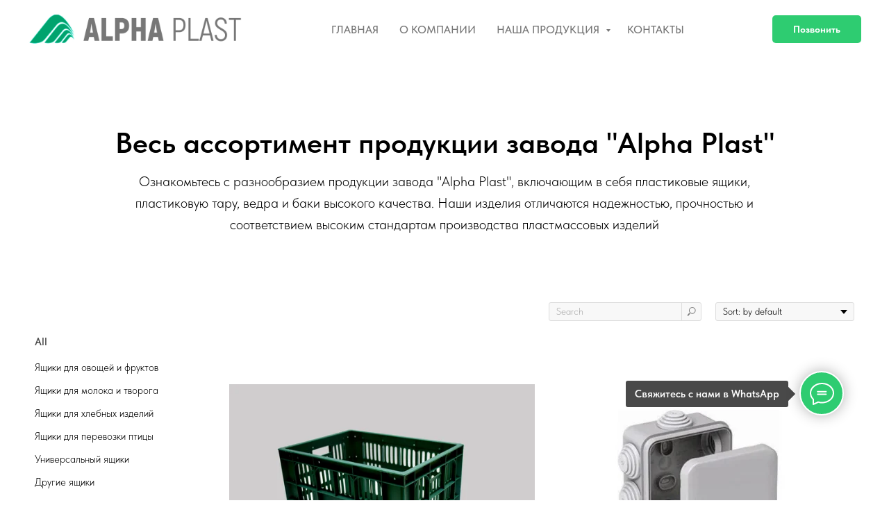

--- FILE ---
content_type: text/html; charset=UTF-8
request_url: https://store.tildaapi.pro/api/getproductslist/?storepartuid=647366496751&recid=659771899&c=1768708134173&getparts=true&getoptions=true&slice=1&size=36
body_size: 17223
content:
{"partuid":647366496751,"filter":"y","filters":{"sort":true,"search":true,"filters":[]},"total":114,"isElastic":true,"products":[{"uid":872627173941,"title":"Ящик для овощей","sku":"","text":"<strong>Ящики для овощей и фруктов<\/strong><br \/><br \/>Изготавливаем широкий ассортимент ящиков для хранения овощей. Производим утилизацию и замену, старых ящиков на новые. Вся продукция изготавливается на современном Европейском оборудовании, имеет сертификат соответствия, гигиеническое заключение министерства здравоохранения Казахстана. Производим отгрузку продукции по всему СНГ.<br \/><br \/>Овощной ящик, пластиковый ящик для овощей, ящик для хранения овощей.<br \/><br \/><strong>Технические характеристики:(Перфорированный)&nbsp;Штабелируемый,<\/strong><br \/><strong>Внешний размер: 520*365*290 ( с учетом подложки) мм.<\/strong><br \/><strong>Вес:&nbsp;2,2&nbsp;кг.<\/strong><br \/><strong>Производитель:&nbsp;ТОО «ALPHA PLAST»<\/strong><br \/><strong>Страна Производителя:&nbsp;Казахстан<\/strong>","mark":"","quantity":"","portion":0,"unit":"","single":"","price":null,"priceold":"","descr":"<strong>Ящики для овощей и фруктов<\/strong><br \/><br \/>Изготавливаем широкий ассортимент ящиков для хранения овощей. Производим утилизацию и замену, старых ящиков на новые. Вся продукция изготавливается на современном Европейском оборудовании, имеет сертификат соответствия, гигиеническое заключение министерства здравоохранения Казахстана. Производим отгрузку продукции по всему СНГ.<br \/><br \/>Овощной ящик, пластиковый ящик для овощей, ящик для хранения овощей. <br \/><br \/><strong>Технические характеристики:(Перфорированный)&nbsp;Штабелируемый,<\/strong><br \/><strong>Внешний размер: 520*365*290 ( с учетом подложки) мм.<\/strong><br \/><strong>Вес:&nbsp;2,2&nbsp;кг.<\/strong><br \/><strong>Производитель:&nbsp;ТОО «ALPHA PLAST»<\/strong><br \/><strong>Страна Производителя:&nbsp;Казахстан<\/strong>","gallery":"[{\"alt\":\"Пластиковый Ящики для овощей и фруктов в Алматы\",\"img\":\"https:\\\/\\\/static.tildacdn.pro\\\/stor6262-3262-4866-b631-333966666162\\\/89899582.jpg\"},{\"alt\":\"Пластиковый Ящики для овощей и фруктов в Алматы\",\"img\":\"https:\\\/\\\/static.tildacdn.pro\\\/stor3637-6638-4361-b566-393765386236\\\/19611304.jpg\"}]","buttonlink":"","buttontarget":"","json_options":"","sort":1000500,"url":"https:\/\/alphaplast.kz\/products_category_3\/tproduct\/872627173941-yaschik-dlya-ovoschei","pack_label":"lwh","pack_x":0,"pack_y":0,"pack_z":0,"pack_m":0,"partuids":"[339002279011]","externalid":"gEPPRP3NHPK3fSRuBrvv","editions":[{"uid":872627173941,"price":null,"priceold":"","sku":"","quantity":"","img":"https:\/\/static.tildacdn.pro\/stor6262-3262-4866-b631-333966666162\/89899582.jpg"}],"characteristics":[]},{"uid":736976963222,"title":"Распределительная коробка открытой установки 100х100х50 мм","sku":"","text":"Распределительная коробка размером 100х100х50 мм предназначена для удобного и безопасного соединения проводов в системах открытой электропроводки. Корпус выполнен в сером цвете, что придаёт эстетичный и нейтральный вид, подходящий для любых помещений. Коробка оснащена шестью вводами\/выводами, что обеспечивает гибкость и удобство в подключении нескольких кабелей, сохраняя при этом надёжную изоляцию и защиту соединений от внешних воздействий<br \/><br \/><strong>Количество вводов \/ выводов: 6<\/strong><br \/><strong>Материал: Пластик<\/strong><br \/><strong>Назначение: Уличные \/ Промышленные помещения<\/strong><br \/><strong>Тип установки: Открытая<\/strong><br \/><strong>Внешний размер: 100*100*50 ( с учетом подложки) мм.<\/strong><br \/><strong>Производитель:&nbsp;ТОО «ALPHA PLAST»<\/strong><br \/><strong>Страна Производителя:&nbsp;Казахстан<\/strong>","mark":"","quantity":"","portion":0,"unit":"","single":"","price":null,"priceold":"","descr":"Распределительная коробка размером 100х100х50 мм предназначена для удобного и безопасного соединения проводов в системах открытой электропроводки. Корпус выполнен в сером цвете, что придаёт эстетичный и нейтральный вид, подходящий для любых помещений. Коробка оснащена шестью вводами\/выводами, что обеспечивает гибкость и удобство в подключении нескольких кабелей, сохраняя при этом надёжную изоляцию и защиту соединений от внешних воздействий<br \/><br \/><strong>Количество вводов \/ выводов: 6<\/strong><br \/><strong>Материал: Пластик<\/strong><br \/><strong>Назначение: Уличные \/ Промышленные помещения<\/strong><br \/><strong>Тип установки: Открытая<\/strong><br \/><strong>Внешний размер: 100*100*50 ( с учетом подложки) мм.<\/strong><br \/><strong>Производитель:&nbsp;ТОО «ALPHA PLAST»<\/strong><br \/><strong>Страна Производителя:&nbsp;Казахстан<\/strong>","gallery":"[{\"alt\":\"Купить распределительную коробку\",\"img\":\"https:\\\/\\\/static.tildacdn.pro\\\/stor6538-6433-4661-b130-626635623061\\\/47753190.png\"}]","buttonlink":"","buttontarget":"","json_options":"","sort":1001000,"url":"https:\/\/alphaplast.kz\/products_category_105\/tproduct\/736976963222-raspredelitelnaya-korobka-otkritoi-ustan","pack_label":"lwh","pack_x":0,"pack_y":0,"pack_z":0,"pack_m":0,"partuids":"[352797747532]","externalid":"0itv7abRmrTosGEIj79g","editions":[{"uid":736976963222,"price":null,"priceold":"","sku":"","quantity":"","img":"https:\/\/static.tildacdn.pro\/stor6538-6433-4661-b130-626635623061\/47753190.png"}],"characteristics":[]},{"uid":472703155372,"title":"Распределительная коробка для сплошных стен 100х100х50 мм","sku":"","text":"Эта распределительная коробка размером 100х100х50 мм специально разработана для монтажа в сплошных стенах из таких материалов, как бетон, кирпич и шлакоблок. Корпус выполнен в зелёном цвете, с белой крышкой, что обеспечивает удобную визуализацию в процессе установки. Коробка оснащена 8-10 вводами\/выводами, позволяя удобно и надёжно подключать несколько кабелей, обеспечивая их безопасное соединение и защиту от внешних воздействий.<br \/><br \/><strong>Количество вводов \/ выводов: 8<\/strong><br \/><strong>Материал: Пластик<\/strong><br \/><strong>Назначение: В Бетон \/ Кирпич<\/strong><br \/><strong>Тип установки: Скрытая<\/strong><br \/><strong>Внешний размер: 100*100*50 ( с учетом подложки) мм.<\/strong><br \/><strong>Производитель:&nbsp;ТОО «ALPHA PLAST»<\/strong><br \/><strong>Страна Производителя:&nbsp;Казахстан<\/strong>","mark":"","quantity":"","portion":0,"unit":"","single":"","price":null,"priceold":"","descr":"Эта распределительная коробка размером 100х100х50 мм специально разработана для монтажа в сплошных стенах из таких материалов, как бетон, кирпич и шлакоблок. Корпус выполнен в зелёном цвете, с белой крышкой, что обеспечивает удобную визуализацию в процессе установки. Коробка оснащена 8-10 вводами\/выводами, позволяя удобно и надёжно подключать несколько кабелей, обеспечивая их безопасное соединение и защиту от внешних воздействий.<br \/><br \/><strong>Количество вводов \/ выводов: 8<\/strong><br \/><strong>Материал: Пластик<\/strong><br \/><strong>Назначение: В Бетон \/ Кирпич<\/strong><br \/><strong>Тип установки: Скрытая<\/strong><br \/><strong>Внешний размер: 100*100*50 ( с учетом подложки) мм.<\/strong><br \/><strong>Производитель:&nbsp;ТОО «ALPHA PLAST»<\/strong><br \/><strong>Страна Производителя:&nbsp;Казахстан<\/strong>","gallery":"[{\"alt\":\"купить распределительную коробку для сплошных стен\",\"img\":\"https:\\\/\\\/static.tildacdn.pro\\\/stor6330-6263-4335-a262-623939383432\\\/83114464.png\"}]","buttonlink":"","buttontarget":"","json_options":"","sort":1001250,"url":"https:\/\/alphaplast.kz\/products_category_105\/tproduct\/472703155372-raspredelitelnaya-korobka-dlya-sploshnih","pack_label":"lwh","pack_x":0,"pack_y":0,"pack_z":0,"pack_m":0,"partuids":"[352797747532]","externalid":"JzaxLmF1A1nVocGKpPDg","editions":[{"uid":472703155372,"price":null,"priceold":"","sku":"","quantity":"","img":"https:\/\/static.tildacdn.pro\/stor6330-6263-4335-a262-623939383432\/83114464.png"}],"characteristics":[]},{"uid":396525784582,"title":"Подрезетник под сплошные стены углубленный 65x60 мм","sku":"","text":"Углубленный подрозетник размером 65x60 мм предназначен для монтажа в сплошные стены из бетона, кирпича, шлакоблока и других прочных материалов. Подрозетник выполнен в зелёном цвете, что облегчает его обнаружение и установку. Благодаря углублённой конструкции, он обеспечивает надёжное крепление и защиту электрической фурнитуры, создавая удобное пространство для размещения проводов и надежное подключение в скрытых электропроводках<br \/><br \/><strong>Материал: Пластик<\/strong><br \/><strong>Назначение: В Бетон \/ Кирпич<\/strong><br \/><strong>Тип установки: Скрытая<\/strong><br \/><strong>Внешний размер: 65*60 мм.<\/strong><br \/><strong>Производитель:&nbsp;ТОО «ALPHA PLAST»<\/strong><br \/><strong>Страна Производителя:&nbsp;Казахстан<\/strong>","mark":"","quantity":"","portion":0,"unit":"","single":"","price":null,"priceold":"","descr":"Углубленный подрозетник размером 65x60 мм предназначен для монтажа в сплошные стены из бетона, кирпича, шлакоблока и других прочных материалов. Подрозетник выполнен в зелёном цвете, что облегчает его обнаружение и установку. Благодаря углублённой конструкции, он обеспечивает надёжное крепление и защиту электрической фурнитуры, создавая удобное пространство для размещения проводов и надежное подключение в скрытых электропроводках<br \/><br \/><strong>Материал: Пластик<\/strong><br \/><strong>Назначение: В Бетон \/ Кирпич<\/strong><br \/><strong>Тип установки: Скрытая<\/strong><br \/><strong>Внешний размер: 65*60 мм.<\/strong><br \/><strong>Производитель:&nbsp;ТОО «ALPHA PLAST»<\/strong><br \/><strong>Страна Производителя:&nbsp;Казахстан<\/strong>","gallery":"[{\"alt\":\"купить подрезетник под сплошные стены углубленный 65x60 мм\",\"img\":\"https:\\\/\\\/static.tildacdn.pro\\\/stor3530-3761-4138-b035-666161333536\\\/67391860.png\"}]","buttonlink":"","buttontarget":"","json_options":"","sort":1001375,"url":"https:\/\/alphaplast.kz\/products_category_105\/tproduct\/396525784582-podrezetnik-pod-sploshnie-steni-uglublen","pack_label":"lwh","pack_x":0,"pack_y":0,"pack_z":0,"pack_m":0,"partuids":"[352797747532]","externalid":"DK2U2sOH3j4X4cgrAhKm","editions":[{"uid":396525784582,"price":null,"priceold":"","sku":"","quantity":"","img":"https:\/\/static.tildacdn.pro\/stor3530-3761-4138-b035-666161333536\/67391860.png"}],"characteristics":[]},{"uid":192956714402,"title":"Подрезетник под сплошные стены стандарт 65x45 мм","sku":"","text":"Углубленный подрозетник размером 65x45 мм предназначен для монтажа в сплошные стены из бетона, кирпича, шлакоблока и других прочных материалов. Подрозетник выполнен в зелёном цвете, что облегчает его обнаружение и установку. Благодаря углублённой конструкции, он обеспечивает надёжное крепление и защиту электрической фурнитуры, создавая удобное пространство для размещения проводов и надежное подключение в скрытых электропроводках<br \/><br \/><strong>Материал: Пластик<\/strong><br \/><strong>Назначение: В Бетон \/ Кирпич<\/strong><br \/><strong>Тип установки: Скрытая<\/strong><br \/><strong>Внешний размер: 65*45 мм.<\/strong><br \/><strong>Производитель:&nbsp;ТОО «ALPHA PLAST»<\/strong><br \/><strong>Страна Производителя:&nbsp;Казахстан<\/strong>","mark":"","quantity":"","portion":0,"unit":"","single":"","price":null,"priceold":"","descr":"Углубленный подрозетник размером 65x45 мм предназначен для монтажа в сплошные стены из бетона, кирпича, шлакоблока и других прочных материалов. Подрозетник выполнен в зелёном цвете, что облегчает его обнаружение и установку. Благодаря углублённой конструкции, он обеспечивает надёжное крепление и защиту электрической фурнитуры, создавая удобное пространство для размещения проводов и надежное подключение в скрытых электропроводках<br \/><br \/><strong>Материал: Пластик<\/strong><br \/><strong>Назначение: В Бетон \/ Кирпич<\/strong><br \/><strong>Тип установки: Скрытая<\/strong><br \/><strong>Внешний размер: 65*45 мм.<\/strong><br \/><strong>Производитель:&nbsp;ТОО «ALPHA PLAST»<\/strong><br \/><strong>Страна Производителя:&nbsp;Казахстан<\/strong>","gallery":"[{\"alt\":\"купить подрезетник под сплошные стены стандарт 65x45 мм\",\"img\":\"https:\\\/\\\/static.tildacdn.pro\\\/stor3161-6534-4739-b239-323263646136\\\/78711627.png\"}]","buttonlink":"","buttontarget":"","json_options":"","sort":1001437,"url":"https:\/\/alphaplast.kz\/products_category_105\/tproduct\/192956714402-podrezetnik-pod-sploshnie-steni-standart","pack_label":"lwh","pack_x":0,"pack_y":0,"pack_z":0,"pack_m":0,"partuids":"[352797747532]","externalid":"y8D6sfoToC21i7XcoF8b","editions":[{"uid":192956714402,"price":null,"priceold":"","sku":"","quantity":"","img":"https:\/\/static.tildacdn.pro\/stor3161-6534-4739-b239-323263646136\/78711627.png"}],"characteristics":[]},{"uid":420904327472,"title":"Подрезетник под гипсокартон стены стандарт 65x45 мм","sku":"","text":"Углубленный подрозетник размером 65x45 мм предназначен для монтажа в сплошные стены из бетона, кирпича, шлакоблока и других прочных материалов. Подрозетник выполнен в желтом цвете, что облегчает его обнаружение и установку. Благодаря углублённой конструкции, он обеспечивает надёжное крепление и защиту электрической фурнитуры, создавая удобное пространство для размещения проводов и надежное подключение в скрытых электропроводках<br \/><br \/><strong>Материал: Пластик<\/strong><br \/><strong>Назначение: гипсокартон<\/strong><br \/><strong>Тип установки: Скрытая<\/strong><br \/><strong>Внешний размер: 65*45 мм.<\/strong><br \/><strong>Производитель:&nbsp;ТОО «ALPHA PLAST»<\/strong><br \/><strong>Страна Производителя:&nbsp;Казахстан<\/strong>","mark":"","quantity":"","portion":0,"unit":"","single":"","price":null,"priceold":"","descr":"Углубленный подрозетник размером 65x45 мм предназначен для монтажа в сплошные стены из бетона, кирпича, шлакоблока и других прочных материалов. Подрозетник выполнен в желтом цвете, что облегчает его обнаружение и установку. Благодаря углублённой конструкции, он обеспечивает надёжное крепление и защиту электрической фурнитуры, создавая удобное пространство для размещения проводов и надежное подключение в скрытых электропроводках<br \/><br \/><strong>Материал: Пластик<\/strong><br \/><strong>Назначение: гипсокартон<\/strong><br \/><strong>Тип установки: Скрытая<\/strong><br \/><strong>Внешний размер: 65*45 мм.<\/strong><br \/><strong>Производитель:&nbsp;ТОО «ALPHA PLAST»<\/strong><br \/><strong>Страна Производителя:&nbsp;Казахстан<\/strong>","gallery":"[{\"alt\":\"купить подрезетник под гипсокартон стены стандарт 65x45 мм\",\"img\":\"https:\\\/\\\/static.tildacdn.pro\\\/stor3536-3464-4463-b661-333939643632\\\/31717062.png\"}]","buttonlink":"","buttontarget":"","json_options":"","sort":1001468,"url":"https:\/\/alphaplast.kz\/products_category_105\/tproduct\/420904327472-podrezetnik-pod-gipsokarton-steni-standa","pack_label":"lwh","pack_x":0,"pack_y":0,"pack_z":0,"pack_m":0,"partuids":"[352797747532]","externalid":"Ru8fdXYh2AvTROpHk79z","editions":[{"uid":420904327472,"price":null,"priceold":"","sku":"","quantity":"","img":"https:\/\/static.tildacdn.pro\/stor3536-3464-4463-b661-333939643632\/31717062.png"}],"characteristics":[]},{"uid":788853483482,"title":"Пластиковый монтажный адаптер","sku":"","text":"Корпус коробки имеет универсальную глубину 45 мм, что позволяет использовать её в различных типах монтажа. Широкая лапка крепления обеспечивает надёжную фиксацию коробки в стеновой панели. При необходимости коробки можно объединять в блоки разной емкости с помощью монтажных адаптеров.<br \/><br \/><strong>Особенности:<\/strong> Коробка подходит для установки электротехнических изделий разных стандартов и конструкций.<br \/><strong>Преимущества:<\/strong> Благодаря своей универсальности, коробка востребована среди монтажников и широко применяется в различных странах.","mark":"","quantity":"","portion":0,"unit":"","single":"","price":null,"priceold":"","descr":"Корпус коробки имеет универсальную глубину 45 мм, что позволяет использовать её в различных типах монтажа. Широкая лапка крепления обеспечивает надёжную фиксацию коробки в стеновой панели. При необходимости коробки можно объединять в блоки разной емкости с помощью монтажных адаптеров.<br \/><br \/><strong>Особенности:<\/strong> Коробка подходит для установки электротехнических изделий разных стандартов и конструкций.<br \/><strong>Преимущества:<\/strong> Благодаря своей универсальности, коробка востребована среди монтажников и широко применяется в различных странах.","gallery":"[{\"alt\":\"Купить пластиковый монтажный адаптер\",\"img\":\"https:\\\/\\\/static.tildacdn.pro\\\/stor6533-3531-4562-b837-373535333365\\\/16876497.png\"}]","buttonlink":"","buttontarget":"","json_options":"","sort":1001484,"url":"https:\/\/alphaplast.kz\/products_category_105\/tproduct\/788853483482-plastikovii-montazhnii-adapter","pack_label":"lwh","pack_x":0,"pack_y":0,"pack_z":0,"pack_m":0,"partuids":"[352797747532]","externalid":"4Ifdae6r3jfuOsTujcCa","editions":[{"uid":788853483482,"price":null,"priceold":"","sku":"","quantity":"","img":"https:\/\/static.tildacdn.pro\/stor6533-3531-4562-b837-373535333365\/16876497.png"}],"characteristics":[]},{"uid":175566749771,"title":"Ящик для фруктов","sku":"","text":"<strong>Ящики для овощей и фруктов<\/strong><br \/><br \/>Изготавливаем широкий ассортимент ящиков для хранения фруктов. Производим утилизацию и замену, старых ящиков на новые. Вся продукция изготавливается на современном Европейском оборудовании, имеет сертификат соответствия, гигиеническое заключение министерства здравоохранения Казахстана. Производим отгрузку продукции по всему СНГ.<br \/><br \/>Фруктовый ящик, пластиковые ящики для фруктов, ящики для хранения фруктов.<br \/><br \/><strong>﻿Технические характеристики:&nbsp;Штабелируемый, Перфорированные Дно и Стенки.<\/strong><br \/><strong>Внешний размер:&nbsp;505×330×168 (220,265) мм.<\/strong><br \/><strong>Вес: 0,80 кг (0,9: 1,0)<\/strong><br \/><strong>Производитель:&nbsp;ТОО «ALPHA PLAST»<\/strong><br \/><strong>Страна Производителя:&nbsp;Казахстан<\/strong>","mark":"","quantity":"","portion":0,"unit":"","single":"","price":null,"priceold":"","descr":"<strong>Ящики для овощей и фруктов<\/strong><br \/><br \/>Изготавливаем широкий ассортимент ящиков для хранения фруктов. Производим утилизацию и замену, старых ящиков на новые. Вся продукция изготавливается на современном Европейском оборудовании, имеет сертификат соответствия, гигиеническое заключение министерства здравоохранения Казахстана. Производим отгрузку продукции по всему СНГ.<br \/><br \/>Фруктовый ящик, пластиковые ящики для фруктов, ящики для хранения фруктов.<br \/><br \/><strong>Технические характеристики:&nbsp;Штабелируемый, Перфорированные Дно и Стенки.<\/strong><br \/><strong>Внешний размер:&nbsp;505×330×168 (220,265) мм.<\/strong><br \/><strong>Вес: 0,80 кг (0,9: 1,0)<\/strong><br \/><strong>Производитель:&nbsp;ТОО «ALPHA PLAST»<\/strong><br \/><strong>Страна Производителя:&nbsp;Казахстан<\/strong>","gallery":"[{\"alt\":\"Купить пластиковый ящик для фруктов\",\"img\":\"https:\\\/\\\/static.tildacdn.pro\\\/stor3331-3731-4339-b830-656437323461\\\/40187310.jpg\"},{\"alt\":\"Купить пластиковый ящик для фруктов\",\"img\":\"https:\\\/\\\/static.tildacdn.pro\\\/stor6365-3665-4139-b134-636230336262\\\/39820362.jpg\"},{\"alt\":\"Купить пластиковый ящик для фруктов\",\"img\":\"https:\\\/\\\/static.tildacdn.pro\\\/stor3331-6630-4763-b538-373037316530\\\/56247950.jpg\"},{\"alt\":\"Купить пластиковый ящик для фруктов\",\"img\":\"https:\\\/\\\/static.tildacdn.pro\\\/stor3763-3231-4230-a364-643264356665\\\/78591334.jpg\"}]","buttonlink":"","buttontarget":"","json_options":"","sort":1001500,"url":"https:\/\/alphaplast.kz\/products_category_3\/tproduct\/175566749771-yaschik-dlya-fruktov","pack_label":"lwh","pack_x":0,"pack_y":0,"pack_z":0,"pack_m":0,"partuids":"[339002279011]","externalid":"YHgdRkFs1o3dzRLl3K3u","editions":[{"uid":175566749771,"price":null,"priceold":"","sku":"","quantity":"","img":"https:\/\/static.tildacdn.pro\/stor3331-3731-4339-b830-656437323461\/40187310.jpg"}],"characteristics":[]},{"uid":506898111661,"title":"Ящик для фруктов","sku":"","text":"<strong>Ящики для овощей и фруктов<\/strong><br \/><br \/>Изготавливаем широкий ассортимент ящиков для хранения фруктов. Производим утилизацию и замену, старых ящиков на новые. Вся продукция изготавливается на современном Европейском оборудовании, имеет сертификат соответствия, гигиеническое заключение министерства здравоохранения Казахстана. Производим отгрузку продукции по всему СНГ.<br \/><br \/>Фруктовый ящик, пластиковые ящики для фруктов, ящики для хранения фруктов.<br \/><br \/><strong>﻿Технические характеристики:&nbsp;Штабелируемый, Перфорированные Дно и Стенки.<\/strong><br \/><strong>Внешний размер:<\/strong>&nbsp;505×330×168 (220,265) мм.<br \/><strong>Вес: 0,80 кг (0,9: 1,0)<\/strong><br \/><strong>Производитель:&nbsp;ТОО «ALPHA PLAST»<\/strong><br \/><strong>Страна Производителя:&nbsp;Казахстан<\/strong>","mark":"","quantity":"","portion":0,"unit":"","single":"","price":null,"priceold":"","descr":"<strong>Ящики для овощей и фруктов<\/strong><br \/><br \/>Изготавливаем широкий ассортимент ящиков для хранения фруктов. Производим утилизацию и замену, старых ящиков на новые. Вся продукция изготавливается на современном Европейском оборудовании, имеет сертификат соответствия, гигиеническое заключение министерства здравоохранения Казахстана. Производим отгрузку продукции по всему СНГ.<br \/><br \/>Фруктовый ящик, пластиковые ящики для фруктов, ящики для хранения фруктов.<br \/><br \/><strong>Технические характеристики:&nbsp;Штабелируемый, Перфорированные Дно и Стенки.<\/strong><br \/><strong>Внешний размер:<\/strong>&nbsp;600*400*320 мм.<br \/><strong>Вес: 1,2 кг <\/strong><br \/><strong>Производитель:&nbsp;ТОО «ALPHA PLAST»<\/strong><br \/><strong>Страна Производителя:&nbsp;Казахстан<\/strong>","gallery":"[{\"img\":\"https:\\\/\\\/static.tildacdn.pro\\\/stor6361-3361-4630-b736-666334343334\\\/62986282.png\"},{\"img\":\"https:\\\/\\\/static.tildacdn.pro\\\/stor3637-6139-4462-a133-383434373865\\\/62979797.png\"}]","buttonlink":"","buttontarget":"","json_options":"","sort":1002000,"url":"https:\/\/alphaplast.kz\/products_category_3\/tproduct\/506898111661-yaschik-dlya-fruktov","pack_label":"lwh","pack_x":0,"pack_y":0,"pack_z":0,"pack_m":0,"partuids":"[339002279011]","externalid":"5SdCG2upV36OX56EPMkr","editions":[{"uid":506898111661,"price":null,"priceold":"","sku":"","quantity":"","img":"https:\/\/static.tildacdn.pro\/stor6361-3361-4630-b736-666334343334\/62986282.png"}],"characteristics":[]},{"uid":136390675081,"title":"Ящик для винограда","sku":"","text":"<strong>Ящики для овощей и фруктов<\/strong><br \/><br \/>Изготавливаем широкий ассортимент Пластиковой тары. Производим утилизацию и замену, старых ящиков на новые. Вся продукция изготавливается на современном Европейском оборудовании, имеет сертификат соответствия, гигиеническое заключение министерства здравоохранения Казахстана. Производим отгрузку продукции по всему СНГ.<br \/><br \/>Ящики для хранения фруктов, фруктовый ящик, пластиковые ящики для фруктов.<br \/><br \/><strong>﻿Технические характеристики: (Стенки и дно перфорированные)&nbsp;Штабелируемый.<\/strong><br \/><strong>Внешний размер:&nbsp;500х300х160 мм.<\/strong><br \/><strong>Вес:&nbsp;0,390&nbsp;кг<\/strong><br \/><strong>Производитель:&nbsp;ТОО «ALPHA PLAST»<\/strong><br \/><strong>Страна Производителя:&nbsp;Казахстан<\/strong>","mark":"","quantity":"","portion":0,"unit":"","single":"","price":null,"priceold":"","descr":"<strong>Ящики для овощей и фруктов<\/strong><br \/><br \/>Изготавливаем широкий ассортимент Пластиковой тары. Производим утилизацию и замену, старых ящиков на новые. Вся продукция изготавливается на современном Европейском оборудовании, имеет сертификат соответствия, гигиеническое заключение министерства здравоохранения Казахстана. Производим отгрузку продукции по всему СНГ.<br \/><br \/>Ящики для хранения фруктов, фруктовый ящик, пластиковые ящики для фруктов.<br \/><br \/><strong>Технические характеристики: (Стенки и дно перфорированные)&nbsp;Штабелируемый.<\/strong><br \/><strong>Внешний размер:&nbsp;500х300х160 мм.<\/strong><br \/><strong>Вес:&nbsp;0,390&nbsp;кг<\/strong><br \/><strong>Производитель:&nbsp;ТОО «ALPHA PLAST»<\/strong><br \/><strong>Страна Производителя:&nbsp;Казахстан<\/strong>","gallery":"[{\"alt\":\"Купить пластиковый ящик для винограда\",\"img\":\"https:\\\/\\\/static.tildacdn.pro\\\/stor3836-3266-4135-a236-383166653264\\\/81802287.jpg\"},{\"alt\":\"Купить пластиковый ящик для винограда в Алматы\",\"img\":\"https:\\\/\\\/static.tildacdn.pro\\\/stor3438-3433-4833-b365-363633613163\\\/39381844.jpg\"}]","buttonlink":"","buttontarget":"","json_options":"","sort":1002500,"url":"https:\/\/alphaplast.kz\/products_category_3\/tproduct\/136390675081-yaschik-dlya-vinograda","pack_label":"lwh","pack_x":0,"pack_y":0,"pack_z":0,"pack_m":0,"partuids":"[339002279011]","externalid":"KpafrgpvAV8a5KpTtPXy","editions":[{"uid":136390675081,"price":null,"priceold":"","sku":"","quantity":"","img":"https:\/\/static.tildacdn.pro\/stor3836-3266-4135-a236-383166653264\/81802287.jpg"}],"characteristics":[]},{"uid":451682001021,"title":"Ящики для Клубники","sku":"","text":"<strong>Ящики для Клубники<\/strong><br \/><br \/>Изготавливаем широкий ассортимент Пластиковой тары. Производим утилизацию и замену, старых ящиков на новые. Вся продукция изготавливается на современном Европейском оборудовании, имеет сертификат соответствия, гигиеническое заключение министерства здравоохранения Казахстана. Производим отгрузку продукции по всему СНГ.<br \/><br \/>Ящики для хранения фруктов, фруктовый ящик, пластиковые ящики для фруктов.<br \/><br \/><strong>Технические характеристики: (Стенки и дно перфорированные)&nbsp;Штабелируемый.<\/strong><br \/><strong>Внешний размер:&nbsp;505х330х110 мм.<\/strong><br \/><strong>Вес:&nbsp;0,470&nbsp;кг<\/strong><br \/><strong>Производитель:&nbsp;ТОО «ALPHA PLAST»<\/strong><br \/><strong>Страна Производителя:&nbsp;Казахстан<\/strong>","mark":"","quantity":"","portion":0,"unit":"","single":"","price":null,"priceold":"","descr":"<strong>Ящики для Клубники<\/strong><br \/><br \/>Изготавливаем широкий ассортимент Пластиковой тары. Производим утилизацию и замену, старых ящиков на новые. Вся продукция изготавливается на современном Европейском оборудовании, имеет сертификат соответствия, гигиеническое заключение министерства здравоохранения Казахстана. Производим отгрузку продукции по всему СНГ.<br \/><br \/>Ящики для хранения фруктов, фруктовый ящик, пластиковые ящики для фруктов.<br \/><br \/><strong>Технические характеристики: (Стенки и дно перфорированные)&nbsp;Штабелируемый.<\/strong><br \/><strong>Внешний размер:&nbsp;505х330х110 мм.<\/strong><br \/><strong>Вес:&nbsp;0,470&nbsp;кг<\/strong><br \/><strong>Производитель:&nbsp;ТОО «ALPHA PLAST»<\/strong><br \/><strong>Страна Производителя:&nbsp;Казахстан<\/strong>","gallery":"[{\"alt\":\"Купить пластиковый ящик для клубники в Алматы\",\"img\":\"https:\\\/\\\/static.tildacdn.pro\\\/stor3334-3166-4361-b035-306363323062\\\/68977004.jpg\"}]","buttonlink":"","buttontarget":"","json_options":"","sort":1003500,"url":"https:\/\/alphaplast.kz\/products_category_3\/tproduct\/451682001021-yaschiki-dlya-klubniki","pack_label":"lwh","pack_x":0,"pack_y":0,"pack_z":0,"pack_m":0,"partuids":"[339002279011]","externalid":"vbacUF2DxcUY9CNfnlSF","editions":[{"uid":451682001021,"price":null,"priceold":"","sku":"","quantity":"","img":"https:\/\/static.tildacdn.pro\/stor3334-3166-4361-b035-306363323062\/68977004.jpg"}],"characteristics":[]},{"uid":873835197942,"title":"Ящики для овощей и фруктов 400х300х120 мм.","sku":"","text":"<p style=\"text-align: left;\"><strong>Ящики для овощей и фруктов<\/strong><\/p><br \/><p style=\"text-align: left;\">Изготавливаем широкий ассортимент Пластиковой тары. Производим утилизацию и замену, старых ящиков на новые. Вся продукция изготавливается на современном Европейском оборудовании, имеет сертификат соответствия, гигиеническое заключение министерства здравоохранения Казахстана. Производим отгрузку продукции по всему СНГ.<\/p><p style=\"text-align: left;\"> <\/p><p style=\"text-align: left;\">Ящики для хранения фруктов, фруктовый ящик, пластиковые ящики для фруктов.<\/p><br \/><p style=\"text-align: left;\"><strong>Технические характеристики: (Стенки и дно перфорированные) Штабелируемый.<\/strong><\/p><p style=\"text-align: left;\"><strong>Внешний размер: 400х300х120 мм.<\/strong><\/p><p style=\"text-align: left;\"><strong>Вес: 0,290 кг<\/strong><\/p><p style=\"text-align: left;\"><strong>Производитель: ТОО «ALPHA PLAST»<\/strong><\/p>","mark":"","quantity":"","portion":0,"unit":"","single":"","price":null,"priceold":"","descr":"<p style=\"text-align: left;\"><strong>Ящики для овощей и фруктов<\/strong><\/p><br \/><p style=\"text-align: left;\">Изготавливаем широкий ассортимент Пластиковой тары. Производим утилизацию и замену, старых ящиков на новые. Вся продукция изготавливается на современном Европейском оборудовании, имеет сертификат соответствия, гигиеническое заключение министерства здравоохранения Казахстана. Производим отгрузку продукции по всему СНГ.<\/p><p style=\"text-align: left;\"> <\/p><p style=\"text-align: left;\">Ящики для хранения фруктов, фруктовый ящик, пластиковые ящики для фруктов.<\/p><br \/><p style=\"text-align: left;\"><strong>Технические характеристики: (Стенки и дно перфорированные) Штабелируемый.<\/strong><\/p><p style=\"text-align: left;\"><strong>Внешний размер: 400х300х120 мм.<\/strong><\/p><p style=\"text-align: left;\"><strong>Вес: 0,290 кг<\/strong><\/p><p style=\"text-align: left;\"><strong>Производитель: ТОО «ALPHA PLAST»<\/strong><\/p>","gallery":"[{\"alt\":\"Ящики для овощей и фруктов 400х300х120 мм.\",\"img\":\"https:\\\/\\\/static.tildacdn.pro\\\/stor3732-6234-4730-b531-373739386664\\\/79216322.jpg\"}]","buttonlink":"","buttontarget":"","json_options":"","sort":1004000,"url":"https:\/\/alphaplast.kz\/products_category_3\/tproduct\/873835197942-yaschiki-dlya-ovoschei-i-fruktov-400h300","pack_label":"lwh","pack_x":0,"pack_y":0,"pack_z":0,"pack_m":0,"partuids":"[339002279011]","externalid":"mv5PCue7Bx3NRN2MIeM7","editions":[{"uid":873835197942,"price":null,"priceold":"","sku":"","quantity":"","img":"https:\/\/static.tildacdn.pro\/stor3732-6234-4730-b531-373739386664\/79216322.jpg"}],"characteristics":[]},{"uid":451925200022,"title":"Ящики для овощей и фруктов 400х300х200 мм","sku":"","text":"<p style=\"text-align: left;\"><strong>Ящики для овощей и фруктов<\/strong><\/p><br \/><p style=\"text-align: left;\">Изготавливаем широкий ассортимент Пластиковой тары. Производим утилизацию и замену, старых ящиков на новые. Вся продукция изготавливается на современном Европейском оборудовании, имеет сертификат соответствия, гигиеническое заключение министерства здравоохранения Казахстана. Производим отгрузку продукции по всему СНГ.<\/p><br \/><p style=\"text-align: left;\">Ящики для хранения фруктов, фруктовый ящик, пластиковые ящики для фруктов.<\/p><br \/><p style=\"text-align: left;\"><strong>Технические характеристики: (Стенки и дно перфорированные) Штабелируемый.<\/strong><\/p><p style=\"text-align: left;\"><strong>Внешний размер: 400х300х200 мм.<\/strong><\/p><p style=\"text-align: left;\"><strong>Вес: 0,4 кг<\/strong><\/p><p style=\"text-align: left;\"><strong>Производитель: ТОО «ALPHA PLAST»<\/strong><\/p><p style=\"text-align: left;\"><strong>Страна Производителя: Казахстан<\/strong><\/p>","mark":"","quantity":"","portion":0,"unit":"","single":"","price":null,"priceold":"","descr":"<p style=\"text-align: left;\"><strong>Ящики для овощей и фруктов<\/strong><\/p><br \/><p style=\"text-align: left;\">Изготавливаем широкий ассортимент Пластиковой тары. Производим утилизацию и замену, старых ящиков на новые. Вся продукция изготавливается на современном Европейском оборудовании, имеет сертификат соответствия, гигиеническое заключение министерства здравоохранения Казахстана. Производим отгрузку продукции по всему СНГ.<\/p><br \/><p style=\"text-align: left;\">Ящики для хранения фруктов, фруктовый ящик, пластиковые ящики для фруктов.<\/p><br \/><p style=\"text-align: left;\"><strong>Технические характеристики: (Стенки и дно перфорированные) Штабелируемый.<\/strong><\/p><p style=\"text-align: left;\"><strong>Внешний размер: 400х300х200 мм.<\/strong><\/p><p style=\"text-align: left;\"><strong>Вес: 0,4 кг<\/strong><\/p><p style=\"text-align: left;\"><strong>Производитель: ТОО «ALPHA PLAST»<\/strong><\/p><p style=\"text-align: left;\"><strong>Страна Производителя: Казахстан<\/strong><\/p>","gallery":"[{\"alt\":\"Ящики для овощей и фруктов 400х300х200 мм\",\"img\":\"https:\\\/\\\/static.tildacdn.pro\\\/stor3838-3030-4566-a136-633637333565\\\/53680689.jpg\"}]","buttonlink":"","buttontarget":"","json_options":"","sort":1004250,"url":"https:\/\/alphaplast.kz\/products_category_3\/tproduct\/451925200022-yaschiki-dlya-ovoschei-i-fruktov-400h300","pack_label":"lwh","pack_x":0,"pack_y":0,"pack_z":0,"pack_m":0,"partuids":"[339002279011]","externalid":"m5PjFdG6MJTUUs2i0ACi","editions":[{"uid":451925200022,"price":null,"priceold":"","sku":"","quantity":"","img":"https:\/\/static.tildacdn.pro\/stor3838-3030-4566-a136-633637333565\/53680689.jpg"}],"characteristics":[]},{"uid":827701437842,"title":"Ящики для овощей и фруктов 450х400х120 мм","sku":"","text":"<p style=\"text-align: left;\"><strong>Ящики для овощей и фруктов<\/strong><\/p><br \/><p style=\"text-align: left;\">Изготавливаем широкий ассортимент Пластиковой тары. Производим утилизацию и замену, старых ящиков на новые. Вся продукция изготавливается на современном Европейском оборудовании, имеет сертификат соответствия, гигиеническое заключение министерства здравоохранения Казахстана. Производим отгрузку продукции по всему СНГ.<\/p><br \/><p style=\"text-align: left;\">Ящики для хранения фруктов, фруктовый ящик, пластиковые ящики для фруктов.<\/p><br \/><strong>Технические характеристики: (Стенки и дно перфорированные)&nbsp;Штабелируемый.<\/strong><br \/><strong> Внешний размер:&nbsp;450х400х120 мм.<\/strong><br \/><strong> Вес:&nbsp;0,365&nbsp;кг<\/strong><br \/><strong> Производитель:&nbsp;ТОО «ALPHA PLAST»<\/strong><br \/><p style=\"text-align: left;\"><strong> Страна Производителя:&nbsp;Казахстан<\/strong><\/p>","mark":"","quantity":"","portion":0,"unit":"","single":"","price":null,"priceold":"","descr":"<p style=\"text-align: left;\"><strong>Ящики для овощей и фруктов<\/strong><\/p><br \/><p style=\"text-align: left;\">Изготавливаем широкий ассортимент Пластиковой тары. Производим утилизацию и замену, старых ящиков на новые. Вся продукция изготавливается на современном Европейском оборудовании, имеет сертификат соответствия, гигиеническое заключение министерства здравоохранения Казахстана. Производим отгрузку продукции по всему СНГ.<\/p><br \/><p style=\"text-align: left;\">Ящики для хранения фруктов, фруктовый ящик, пластиковые ящики для фруктов.<\/p><br \/><strong>Технические характеристики: (Стенки и дно перфорированные)&nbsp;Штабелируемый.<\/strong><br \/><strong> Внешний размер:&nbsp;450х400х120 мм.<\/strong><br \/><strong> Вес:&nbsp;0,365&nbsp;кг<\/strong><br \/><strong> Производитель:&nbsp;ТОО «ALPHA PLAST»<\/strong><br \/><p style=\"text-align: left;\"><strong> Страна Производителя:&nbsp;Казахстан<\/strong><\/p>","gallery":"[{\"alt\":\"Ящики для овощей и фруктов 450х400х120 мм\",\"img\":\"https:\\\/\\\/static.tildacdn.pro\\\/stor6362-6435-4538-a364-616236666664\\\/82019296.jpg\"}]","buttonlink":"","buttontarget":"","json_options":"","sort":1004375,"url":"https:\/\/alphaplast.kz\/products_category_3\/tproduct\/827701437842-yaschiki-dlya-ovoschei-i-fruktov-450h400","pack_label":"lwh","pack_x":0,"pack_y":0,"pack_z":0,"pack_m":0,"partuids":"[339002279011]","externalid":"jl5cpGU0DvIEdr17MFDY","editions":[{"uid":827701437842,"price":null,"priceold":"","sku":"","quantity":"","img":"https:\/\/static.tildacdn.pro\/stor6362-6435-4538-a364-616236666664\/82019296.jpg"}],"characteristics":[]},{"uid":858222695531,"title":"Фин-пак ящик","sku":"","text":"<strong>Ящики для молока и творога<\/strong><br \/><br \/>Изготавливаем широкий ассортимент Пластиковой тары. Производим утилизацию и замену, старых ящиков на новые. Вся продукция изготавливается на современном Европейском оборудовании, имеет сертификат соответствия, гигиеническое заключение министерства здравоохранения Казахстана. Производим отгрузку продукции по всему СНГ.<br \/><br \/><strong>﻿Технические характеристики: (Сплошной) Штабелируемый<\/strong><br \/><strong>Внешний размер:&nbsp;400×300×270 мм.<\/strong><br \/><strong>Вес: 1,7 кг.<\/strong><br \/><strong>Производитель:&nbsp;ТОО «ALPHA PLAST»<\/strong><br \/><strong>Страна Производителя:&nbsp;Казахста<\/strong>","mark":"","quantity":"","portion":0,"unit":"","single":"","price":null,"priceold":"","descr":"<strong>Ящики для молока и творога<\/strong><br \/><br \/>Изготавливаем широкий ассортимент Пластиковой тары. Производим утилизацию и замену, старых ящиков на новые. Вся продукция изготавливается на современном Европейском оборудовании, имеет сертификат соответствия, гигиеническое заключение министерства здравоохранения Казахстана. Производим отгрузку продукции по всему СНГ.<br \/><br \/><strong>Технические характеристики: (Сплошной) Штабелируемый<\/strong><br \/><strong>Внешний размер:&nbsp;400×300×270 мм.<\/strong><br \/><strong>Вес: 1,7 кг.<\/strong><br \/><strong>Производитель:&nbsp;ТОО «ALPHA PLAST»<\/strong><br \/><strong>Страна Производителя:&nbsp;Казахста<\/strong>","gallery":"[{\"alt\":\"купить пластиковый фин пак ящик для молока и творога\",\"img\":\"https:\\\/\\\/static.tildacdn.pro\\\/stor3665-3735-4163-b634-333338643639\\\/78666393.jpg\"},{\"alt\":\"купить пластиковый фин-пак ящик для молока и творога\",\"img\":\"https:\\\/\\\/static.tildacdn.pro\\\/stor6530-6237-4763-b038-663563316135\\\/76246989.jpg\"},{\"alt\":\"купить пластиковый финпак ящик для молока и творога в Алматы\",\"img\":\"https:\\\/\\\/static.tildacdn.pro\\\/stor3938-3338-4538-b434-323764386439\\\/98328262.jpg\"},{\"alt\":\"купить пластиковый фин-пак ящик для молока и творога в Алматы\",\"img\":\"https:\\\/\\\/static.tildacdn.pro\\\/stor6335-6330-4938-b830-316339383732\\\/94510517.jpg\"}]","buttonlink":"","buttontarget":"","json_options":"","sort":1004500,"url":"https:\/\/alphaplast.kz\/products_category_4\/tproduct\/858222695531-fin-pak-yaschik","pack_label":"lwh","pack_x":0,"pack_y":0,"pack_z":0,"pack_m":0,"partuids":"[979318408241]","externalid":"JF2F522GuH81dnCm0Hzb","editions":[{"uid":858222695531,"price":null,"priceold":"","sku":"","quantity":"","img":"https:\/\/static.tildacdn.pro\/stor3665-3735-4163-b634-333338643639\/78666393.jpg"}],"characteristics":[]},{"uid":733983107021,"title":"Ящик для молочных изделий","sku":"","text":"<strong>Ящики для молока и творога<\/strong><br \/><br \/>Изготавливаем широкий ассортимент Пластиковой тары. Производим утилизацию и замену, старых ящиков на новые. Вся продукция изготавливается на современном Европейском оборудовании, имеет сертификат соответствия, гигиеническое заключение министерства здравоохранения Казахстана. Производим отгрузку продукции по всему СНГ.<br \/><br \/><strong>﻿Технические характеристики: (Дно сплошное, стенки перфорированные)&nbsp;Штабелируемый.<\/strong><br \/><strong>Внешний размер:&nbsp;430×340×280 мм.<\/strong><br \/><strong>Вес:&nbsp;1,7 кг<\/strong><br \/><strong>Производитель:&nbsp;ТОО «ALPHA PLAST»<\/strong><br \/><strong>Страна Производителя:&nbsp;Казахстан<\/strong>","mark":"","quantity":"","portion":0,"unit":"","single":"","price":null,"priceold":"","descr":"<strong>Ящики для молока и творога<\/strong><br \/><br \/>Изготавливаем широкий ассортимент Пластиковой тары. Производим утилизацию и замену, старых ящиков на новые. Вся продукция изготавливается на современном Европейском оборудовании, имеет сертификат соответствия, гигиеническое заключение министерства здравоохранения Казахстана. Производим отгрузку продукции по всему СНГ.<br \/><br \/><strong>Технические характеристики: (Дно сплошное, стенки перфорированные)&nbsp;Штабелируемый.<\/strong><br \/><strong>Внешний размер:&nbsp;430×340×280 мм.<\/strong><br \/><strong>Вес:&nbsp;1,7 кг<\/strong><br \/><strong>Производитель:&nbsp;ТОО «ALPHA PLAST»<\/strong><br \/><strong>Страна Производителя:&nbsp;Казахстан<\/strong>","gallery":"[{\"alt\":\"Купить пластиковый ящик для молока\",\"img\":\"https:\\\/\\\/static.tildacdn.pro\\\/stor3835-3761-4634-b134-643435323135\\\/29577482.jpg\"},{\"alt\":\"Купить пластиковый ящик для молока в Алматы\",\"img\":\"https:\\\/\\\/static.tildacdn.pro\\\/stor3235-3139-4430-b866-336166376464\\\/82220943.jpg\"}]","buttonlink":"","buttontarget":"","json_options":"","sort":1005500,"url":"https:\/\/alphaplast.kz\/products_category_4\/tproduct\/733983107021-yaschik-dlya-molochnih-izdelii","pack_label":"lwh","pack_x":0,"pack_y":0,"pack_z":0,"pack_m":0,"partuids":"[979318408241]","externalid":"V9pfhDdF74etHspG1LoM","editions":[{"uid":733983107021,"price":null,"priceold":"","sku":"","quantity":"","img":"https:\/\/static.tildacdn.pro\/stor3835-3761-4634-b134-643435323135\/29577482.jpg"}],"characteristics":[]},{"uid":666214756501,"title":"Ящик для молочных изделий","sku":"","text":"<strong>Ящики для молока и творога<\/strong><br \/><br \/>Изготавливаем широкий ассортимент Пластиковой тары. Производим утилизацию и замену, старых ящиков на новые. Вся продукция изготавливается на современном Европейском оборудовании, имеет сертификат соответствия, гигиеническое заключение министерства здравоохранения Казахстана. Производим отгрузку продукции по всему СНГ.<br \/><br \/><strong>﻿Технические характеристики: (Дно сплошное, стенки перфорированные)&nbsp;Штабелируемый.<\/strong><br \/><strong>Внешний размер:&nbsp;430×340×280 мм.<\/strong><br \/><strong>Вес:&nbsp;1,7 кг<\/strong><br \/><strong>Производитель:&nbsp;ТОО «ALPHA PLAST»<\/strong><br \/><strong>Страна Производителя:&nbsp;Казахстан<\/strong>","mark":"","quantity":"","portion":0,"unit":"","single":"","price":null,"priceold":"","descr":"<strong>Ящики для молока и творога<\/strong><br \/><br \/>Изготавливаем широкий ассортимент Пластиковой тары. Производим утилизацию и замену, старых ящиков на новые. Вся продукция изготавливается на современном Европейском оборудовании, имеет сертификат соответствия, гигиеническое заключение министерства здравоохранения Казахстана. Производим отгрузку продукции по всему СНГ.<br \/><br \/><strong>Технические характеристики: (Дно сплошное, стенки перфорированные)&nbsp;Штабелируемый.<\/strong><br \/><strong>Внешний размер:&nbsp;430×340×280 мм.<\/strong><br \/><strong>Вес:&nbsp;1,7 кг<\/strong><br \/><strong>Производитель:&nbsp;ТОО «ALPHA PLAST»<\/strong><br \/><strong>Страна Производителя:&nbsp;Казахстан<\/strong>","gallery":"[{\"alt\":\"Купить пластиковый ящик для молока и творога\",\"img\":\"https:\\\/\\\/static.tildacdn.pro\\\/stor3361-3662-4563-b137-366461653230\\\/99597184.jpg\"},{\"alt\":\"Купить пластиковый ящик для молока и творога в Алматы\",\"img\":\"https:\\\/\\\/static.tildacdn.pro\\\/stor6566-6364-4237-a533-333930666563\\\/68579508.jpg\"},{\"alt\":\"Купить пластиковый ящик для молока и творога Казахстан\",\"img\":\"https:\\\/\\\/static.tildacdn.pro\\\/stor6662-6438-4966-a162-633961336338\\\/51044793.jpg\"},{\"alt\":\"Купить пластиковый ящик для молока и творога оптом\",\"img\":\"https:\\\/\\\/static.tildacdn.pro\\\/stor6438-3839-4136-b662-303935313232\\\/41586178.jpg\"}]","buttonlink":"","buttontarget":"","json_options":"","sort":1006500,"url":"https:\/\/alphaplast.kz\/products_category_4\/tproduct\/666214756501-yaschik-dlya-molochnih-izdelii","pack_label":"lwh","pack_x":0,"pack_y":0,"pack_z":0,"pack_m":0,"partuids":"[979318408241]","externalid":"r2lUKfxmZBXxYOhrJPjC","editions":[{"uid":666214756501,"price":null,"priceold":"","sku":"","quantity":"","img":"https:\/\/static.tildacdn.pro\/stor3361-3662-4563-b137-366461653230\/99597184.jpg"}],"characteristics":[]},{"uid":407875959711,"title":"Сыро-творожный ящик с крышкой","sku":"","text":"<strong>Ящики для молока и творога<\/strong><br \/><br \/>Изготавливаем широкий ассортимент Пластиковой тары. Производим утилизацию и замену, старых ящиков на новые. Вся продукция изготавливается на современном Европейском оборудовании, имеет сертификат соответствия, гигиеническое заключение министерства здравоохранения Казахстана. Производим отгрузку продукции по всему СНГ.<br \/><br \/><strong>﻿Технические характеристики: (Сплошной) Штабелируемый<\/strong><br \/><strong>Внешний размер:&nbsp;480×360×140 мм.<\/strong><br \/><strong>Вес: 2,3&nbsp;кг.<\/strong><br \/><strong>Производитель:&nbsp;ТОО «ALPHA PLAST»<\/strong><br \/><strong>Страна Производителя:&nbsp;Казахстан<\/strong>","mark":"","quantity":"","portion":0,"unit":"","single":"","price":null,"priceold":"","descr":"<strong>Ящики для молока и творога<\/strong><br \/><br \/>Изготавливаем широкий ассортимент Пластиковой тары. Производим утилизацию и замену, старых ящиков на новые. Вся продукция изготавливается на современном Европейском оборудовании, имеет сертификат соответствия, гигиеническое заключение министерства здравоохранения Казахстана. Производим отгрузку продукции по всему СНГ.<br \/><br \/><strong>Технические характеристики: (Сплошной) Штабелируемый<\/strong><br \/><strong>Внешний размер:&nbsp;480×360×140 мм.<\/strong><br \/><strong>Вес: 2,3&nbsp;кг.<\/strong><br \/><strong>Производитель:&nbsp;ТОО «ALPHA PLAST»<\/strong><br \/><strong>Страна Производителя:&nbsp;Казахстан<\/strong>","gallery":"[{\"alt\":\"Купить пластиковый ящик для сыро-творожных продуктов с крышкой\",\"img\":\"https:\\\/\\\/static.tildacdn.pro\\\/stor3863-3138-4964-b337-663862353163\\\/21334419.jpg\"}]","buttonlink":"","buttontarget":"","json_options":"","sort":1007500,"url":"https:\/\/alphaplast.kz\/products_category_4\/tproduct\/407875959711-siro-tvorozhnii-yaschik-s-krishkoi","pack_label":"lwh","pack_x":0,"pack_y":0,"pack_z":0,"pack_m":0,"partuids":"[979318408241]","externalid":"JjE8X6d7Nxb64RANlspO","editions":[{"uid":407875959711,"price":null,"priceold":"","sku":"","quantity":"","img":"https:\/\/static.tildacdn.pro\/stor3863-3138-4964-b337-663862353163\/21334419.jpg"}],"characteristics":[]},{"uid":109735261241,"title":"Ящик Полипак","sku":"","text":"<strong>Ящики для молока и творога<\/strong><br \/><br \/>Изготавливаем широкий ассортимент Пластиковой тары. Производим утилизацию и замену, старых ящиков на новые. Вся продукция изготавливается на современном Европейском оборудовании, имеет сертификат соответствия, гигиеническое заключение министерства здравоохранения Казахстана. Производим отгрузку продукции по всему СНГ.<br \/><br \/><strong>﻿Технические характеристики: (Дно и стенки&nbsp;сплошные) Штабелируемый<\/strong><br \/><strong>Внешний размер:&nbsp;420*335*280 мм.<\/strong><br \/><strong>Вес: 1,8 кг.<\/strong><br \/><strong>Производитель:&nbsp;ТОО «ALPHA PLAST»<\/strong><br \/><strong>Страна Производителя:&nbsp;Казахстан<\/strong>","mark":"","quantity":"","portion":0,"unit":"","single":"","price":null,"priceold":"","descr":"<strong>Ящики для молока и творога<\/strong><br \/><br \/>Изготавливаем широкий ассортимент Пластиковой тары. Производим утилизацию и замену, старых ящиков на новые. Вся продукция изготавливается на современном Европейском оборудовании, имеет сертификат соответствия, гигиеническое заключение министерства здравоохранения Казахстана. Производим отгрузку продукции по всему СНГ.<br \/><br \/><strong>Технические характеристики: (Дно и стенки&nbsp;сплошные) Штабелируемый<\/strong><br \/><strong>Внешний размер:&nbsp;420*335*280 мм.<\/strong><br \/><strong>Вес: 1,8 кг.<\/strong><br \/><strong>Производитель:&nbsp;ТОО «ALPHA PLAST»<\/strong><br \/><strong>Страна Производителя:&nbsp;Казахстан<\/strong>","gallery":"[{\"img\":\"https:\\\/\\\/static.tildacdn.pro\\\/stor3631-3336-4236-a630-616233636238\\\/36028643.png\"},{\"img\":\"https:\\\/\\\/static.tildacdn.pro\\\/stor3731-3430-4038-a433-386331336666\\\/85899469.png\"}]","buttonlink":"","buttontarget":"","json_options":"","sort":1008500,"url":"https:\/\/alphaplast.kz\/products_category_4\/tproduct\/109735261241-yaschik-polipak","pack_label":"lwh","pack_x":0,"pack_y":0,"pack_z":0,"pack_m":0,"partuids":"[979318408241]","externalid":"2FIxFA4dPCethin8gD57","editions":[{"uid":109735261241,"price":null,"priceold":"","sku":"","quantity":"","img":"https:\/\/static.tildacdn.pro\/stor3631-3336-4236-a630-616233636238\/36028643.png"}],"characteristics":[]},{"uid":804165066361,"title":"Хлебный ящик","sku":"","text":"<strong>Пластиковый ящик для хлебных изделий<\/strong><br \/><br \/>Изготавливаем широкий ассортимент Пластиковой тары. Производим утилизацию и замену, старых ящиков на новые. Вся продукция изготавливается на современном Европейском оборудовании, имеет сертификат соответствия, гигиеническое заключение министерства здравоохранения Казахстана. Производим отгрузку продукции по всему СНГ.<br \/><br \/><strong>﻿Технические характеристики: Дно, сплошное, стенки решатчато-перфорированные&nbsp;Штабелируемый.<\/strong><br \/><strong>Внешний размер: 570×375×330<\/strong><br \/><strong>Вес:&nbsp;2.9&nbsp;кг<\/strong><br \/><strong>Производитель:&nbsp;ТОО «ALPHA PLAST»<\/strong><br \/><strong>Страна Производителя:&nbsp;Казахстан<\/strong>","mark":"","quantity":"","portion":0,"unit":"","single":"","price":null,"priceold":"","descr":"<strong>Пластиковый ящик для хлебных изделий<\/strong><br \/><br \/>Изготавливаем широкий ассортимент Пластиковой тары. Производим утилизацию и замену, старых ящиков на новые. Вся продукция изготавливается на современном Европейском оборудовании, имеет сертификат соответствия, гигиеническое заключение министерства здравоохранения Казахстана. Производим отгрузку продукции по всему СНГ.<br \/><br \/><strong>Технические характеристики: Дно, сплошное, стенки решатчато-перфорированные&nbsp;Штабелируемый.<\/strong><br \/><strong>Внешний размер: 570×375×330<\/strong><br \/><strong>Вес:&nbsp;2.9&nbsp;кг<\/strong><br \/><strong>Производитель:&nbsp;ТОО «ALPHA PLAST»<\/strong><br \/><strong>Страна Производителя:&nbsp;Казахстан<\/strong>","gallery":"[{\"alt\":\"Купить пластиковый хлебный ящик\",\"img\":\"https:\\\/\\\/static.tildacdn.pro\\\/stor3732-6464-4839-a463-316635646536\\\/88604192.jpg\"}]","buttonlink":"","buttontarget":"","json_options":"","sort":1009500,"url":"https:\/\/alphaplast.kz\/products_category_5\/tproduct\/804165066361-hlebnii-yaschik","pack_label":"lwh","pack_x":0,"pack_y":0,"pack_z":0,"pack_m":0,"partuids":"[659248633001]","externalid":"JXH77BgDii5EHsbGPOSZ","editions":[{"uid":804165066361,"price":null,"priceold":"","sku":"","quantity":"","img":"https:\/\/static.tildacdn.pro\/stor3732-6464-4839-a463-316635646536\/88604192.jpg"}],"characteristics":[]},{"uid":696213314892,"title":"Хлебный пластиковый ковш для конвейера","sku":"","text":"<strong>Пластиковый ящик для хлебных изделий<\/strong><br \/><br \/>Изготавливаем широкий ассортимент Пластиковой тары. Производим утилизацию и замену, старых ящиков на новые. Вся продукция изготавливается на современном Европейском оборудовании, имеет сертификат соответствия, гигиеническое заключение министерства здравоохранения Казахстана. Производим отгрузку продукции по всему СНГ.<br \/><br \/>Ковш предназначен для конвейерной ленты для сухарей<br \/><br \/><strong> Технические характеристики: <\/strong><br \/><strong> Внешний размер:&nbsp;420мм*150мм*70мм<\/strong><br \/><strong> Вес:&nbsp;0,350&nbsp;кг<\/strong><br \/><strong> Производитель:&nbsp;ТОО «ALPHA PLAST»<\/strong><br \/><strong> Страна производителя:&nbsp;Казахстан<\/strong>","mark":"","quantity":"","portion":0,"unit":"","single":"","price":null,"priceold":"","descr":"<strong>Пластиковый ящик для хлебных изделий<\/strong><br \/><br \/>Изготавливаем широкий ассортимент Пластиковой тары. Производим утилизацию и замену, старых ящиков на новые. Вся продукция изготавливается на современном Европейском оборудовании, имеет сертификат соответствия, гигиеническое заключение министерства здравоохранения Казахстана. Производим отгрузку продукции по всему СНГ.<br \/><br \/>Ковш предназначен для конвейерной ленты для сухарей<br \/><br \/><strong> Технические характеристики: <\/strong><br \/><strong> Внешний размер:&nbsp;420мм*150мм*70мм<\/strong><br \/><strong> Вес:&nbsp;0,350&nbsp;кг<\/strong><br \/><strong> Производитель:&nbsp;ТОО «ALPHA PLAST»<\/strong><br \/><strong> Страна производителя:&nbsp;Казахстан<\/strong>","gallery":"[{\"alt\":\"Хлебный пластиковый ковш для конвейера\",\"img\":\"https:\\\/\\\/static.tildacdn.pro\\\/stor6462-6562-4734-a636-343339346336\\\/87963723.jpg\"}]","buttonlink":"","buttontarget":"","json_options":"","sort":1009750,"url":"https:\/\/alphaplast.kz\/products_category_5\/tproduct\/696213314892-hlebnii-plastikovii-kovsh-dlya-konveiera","pack_label":"lwh","pack_x":0,"pack_y":0,"pack_z":0,"pack_m":0,"partuids":"[659248633001]","externalid":"3S21FiGtb9bV276Pn0FP","editions":[{"uid":696213314892,"price":null,"priceold":"","sku":"","quantity":"","img":"https:\/\/static.tildacdn.pro\/stor6462-6562-4734-a636-343339346336\/87963723.jpg"}],"characteristics":[]},{"uid":389077613161,"title":"Пластиковый хлебный лоток","sku":"","text":"<strong>Пластиковый хлебный лоток<\/strong><br \/><br \/>Изготавливаем широкий ассортимент Пластиковой тары. Производим утилизацию и замену, старых ящиков на новые. Вся продукция изготавливается на современном Европейском оборудовании, имеет сертификат соответствия, гигиеническое заключение министерства здравоохранения Казахстана. Производим отгрузку продукции по всему СНГ.<br \/><br \/><strong>Технические характеристики: Дно и стенки решатчато-перфорированные&nbsp;Штабелируемый.<\/strong><br \/><strong>Внешний размер: <\/strong>740мм*620мм*160мм<br \/><strong>Вес:<\/strong>&nbsp;2.45&nbsp;кг<br \/><strong>Производитель:&nbsp;ТОО «ALPHA PLAST»<\/strong><br \/><strong>Страна Производителя:&nbsp;Казахстан<\/strong>","mark":"","quantity":"","portion":0,"unit":"","single":"","price":null,"priceold":"","descr":"<strong>Пластиковый хлебный лоток<\/strong><br \/><br \/>Изготавливаем широкий ассортимент Пластиковой тары. Производим утилизацию и замену, старых ящиков на новые. Вся продукция изготавливается на современном Европейском оборудовании, имеет сертификат соответствия, гигиеническое заключение министерства здравоохранения Казахстана. Производим отгрузку продукции по всему СНГ.<br \/><br \/><strong>Технические характеристики: Дно и стенки решатчато-перфорированные&nbsp;Штабелируемый.<\/strong><br \/><strong>Внешний размер: <\/strong>740мм*620мм*160мм<br \/><strong>Вес:<\/strong>&nbsp;2.45&nbsp;кг<br \/><strong>Производитель:&nbsp;ТОО «ALPHA PLAST»<\/strong><br \/><strong>Страна Производителя:&nbsp;Казахстан<\/strong>","gallery":"[{\"img\":\"https:\\\/\\\/static.tildacdn.pro\\\/stor6265-3462-4331-b863-393365393363\\\/89189904.png\"}]","buttonlink":"","buttontarget":"","json_options":"","sort":1010000,"url":"https:\/\/alphaplast.kz\/products_category_5\/tproduct\/389077613161-plastikovii-hlebnii-lotok","pack_label":"lwh","pack_x":0,"pack_y":0,"pack_z":0,"pack_m":0,"partuids":"[659248633001]","externalid":"ppXJiKKisCeAxlE5bSEj","editions":[{"uid":389077613161,"price":null,"priceold":"","sku":"","quantity":"","img":"https:\/\/static.tildacdn.pro\/stor6265-3462-4331-b863-393365393363\/89189904.png"}],"characteristics":[]},{"uid":500113892601,"title":"Ящик для транспортировки живой птицы","sku":"","text":"<strong>Пластиковый ящик для перевозки птицы<\/strong><br \/><br \/>Изготавливаем широкий ассортимент Пластиковой тары. Производим утилизацию и замену, старых ящиков на новые. Вся продукция изготавливается на современном Европейском оборудовании, имеет сертификат соответствия, гигиеническое заключение министерства здравоохранения Казахстана. Производим отгрузку продукции по всему СНГ.<br \/><br \/><strong>Технические характеристики:&nbsp;Штабелируемый, Перфорированные Дно и Стенки.<\/strong><br \/><strong>Внешний размер:&nbsp;778×580×250 мм.<\/strong><br \/><strong>Вес: 6.0 кг<\/strong><br \/><strong>Производитель:&nbsp;ТОО «ALPHA PLAST»<\/strong><br \/><strong>Страна Производителя:&nbsp;Казахстан<\/strong>","mark":"","quantity":"","portion":0,"unit":"","single":"","price":null,"priceold":"","descr":"<strong>Пластиковый ящик для перевозки птицы<\/strong><br \/><br \/>Изготавливаем широкий ассортимент Пластиковой тары. Производим утилизацию и замену, старых ящиков на новые. Вся продукция изготавливается на современном Европейском оборудовании, имеет сертификат соответствия, гигиеническое заключение министерства здравоохранения Казахстана. Производим отгрузку продукции по всему СНГ.<br \/><br \/><strong>Технические характеристики:&nbsp;Штабелируемый, Перфорированные Дно и Стенки.<\/strong><br \/><strong>Внешний размер:&nbsp;778×580×250 мм.<\/strong><br \/><strong>Вес: 6.0 кг<\/strong><br \/><strong>Производитель:&nbsp;ТОО «ALPHA PLAST»<\/strong><br \/><strong>Страна Производителя:&nbsp;Казахстан<\/strong>","gallery":"[{\"alt\":\"Купить пластиковый ящик для перевозки птицы Алматы\",\"img\":\"https:\\\/\\\/static.tildacdn.pro\\\/stor3265-6334-4631-b263-393638383663\\\/29215428.jpg\"},{\"alt\":\"Купить пластиковый ящик для перевозки птицы\",\"img\":\"https:\\\/\\\/static.tildacdn.pro\\\/stor3562-3237-4338-a330-383530323732\\\/88455034.jpg\"}]","buttonlink":"","buttontarget":"","json_options":"","sort":1010500,"url":"https:\/\/alphaplast.kz\/products_category_6\/tproduct\/500113892601-yaschik-dlya-transportirovki-zhivoi-ptit","pack_label":"lwh","pack_x":0,"pack_y":0,"pack_z":0,"pack_m":0,"partuids":"[506410661751]","externalid":"JZs1hcCCLXsrTAPyrXfV","editions":[{"uid":500113892601,"price":null,"priceold":"","sku":"","quantity":"","img":"https:\/\/static.tildacdn.pro\/stor3265-6334-4631-b263-393638383663\/29215428.jpg"}],"characteristics":[]},{"uid":455696475642,"title":"Ящик для транспортировки живой птицы","sku":"","text":"<strong>Пластиковый ящик для перевозки птицы<\/strong><br \/><br \/>Изготавливаем широкий ассортимент Пластиковой тары. Производим утилизацию и замену, старых ящиков на новые. Вся продукция изготавливается на современном Европейском оборудовании, имеет сертификат соответствия, гигиеническое заключение министерства здравоохранения Казахстана. Производим отгрузку продукции по всему СНГ.<br \/><br \/><strong>Технические характеристики:&nbsp;Штабелируемый, Перфорированные Дно и Стенки.<\/strong><br \/><strong>Внешний размер:&nbsp;778×580×250 мм.<\/strong><br \/><strong>Вес: 6.0 кг<\/strong><br \/><strong>Производитель:&nbsp;ТОО «ALPHA PLAST»<\/strong><br \/><strong>Страна Производителя:&nbsp;Казахстан<\/strong>","mark":"","quantity":"","portion":0,"unit":"","single":"","price":null,"priceold":"","descr":"<strong>Пластиковый ящик для перевозки птицы<\/strong><br \/><br \/>Изготавливаем широкий ассортимент Пластиковой тары. Производим утилизацию и замену, старых ящиков на новые. Вся продукция изготавливается на современном Европейском оборудовании, имеет сертификат соответствия, гигиеническое заключение министерства здравоохранения Казахстана. Производим отгрузку продукции по всему СНГ.<br \/><br \/><strong>Технические характеристики:&nbsp;Штабелируемый, Перфорированные Дно и Стенки.<\/strong><br \/><strong>Внешний размер:&nbsp;776х570х280 мм.<\/strong><br \/><strong>Вес: 6.5 кг<\/strong><br \/><strong>Цвет: зеленый с белой крышкой<\/strong><br \/><strong>Производитель:&nbsp;ТОО «ALPHA PLAST»<\/strong><br \/><strong>Страна Производителя:&nbsp;Казахстан<\/strong>","gallery":"[{\"img\":\"https:\\\/\\\/static.tildacdn.pro\\\/stor3839-6634-4334-b631-393961373332\\\/20724577.png\"}]","buttonlink":"","buttontarget":"","json_options":"","sort":1011000,"url":"https:\/\/alphaplast.kz\/products_category_6\/tproduct\/455696475642-yaschik-dlya-transportirovki-zhivoi-ptit","pack_label":"lwh","pack_x":0,"pack_y":0,"pack_z":0,"pack_m":0,"partuids":"[506410661751]","externalid":"5tjLsIvPaNcDt2FnP9Le","editions":[{"uid":455696475642,"price":null,"priceold":"","sku":"","quantity":"","img":"https:\/\/static.tildacdn.pro\/stor3839-6634-4334-b631-393961373332\/20724577.png"}],"characteristics":[]},{"uid":787116826331,"title":"Универсальный ящик","sku":"","text":"<strong>Универсальный пластиковый ящик<\/strong><br \/><br \/>Изготавливаем широкий ассортимент многооборотных ящиков из пластика. Производим утилизацию и замену, старых ящиков на новые. Вся продукция изготавливается на современном Европейском оборудовании, имеет сертификат соответствия, гигиеническое заключение министерства здравоохранения Казахстана. Производим отгрузку продукции по всему СНГ.<br \/><br \/><strong>Технические характеристики: (Дно и стенки, Перфорированные) Штабелируемый, Вкладываемый<\/strong><br \/><strong>Внешний размер:&nbsp;600×400×200 мм.<\/strong><br \/><strong>Вес:&nbsp;1,7 кг<\/strong><br \/><strong>Производитель: ТОО «ALPHA PLAST»<\/strong><br \/><strong>Страна Производителя:&nbsp;Казахстан<\/strong>","mark":"","quantity":"","portion":0,"unit":"","single":"","price":null,"priceold":"","descr":"<strong>Универсальный пластиковый ящик<\/strong><br \/><br \/>Изготавливаем широкий ассортимент многооборотных ящиков из пластика. Производим утилизацию и замену, старых ящиков на новые. Вся продукция изготавливается на современном Европейском оборудовании, имеет сертификат соответствия, гигиеническое заключение министерства здравоохранения Казахстана. Производим отгрузку продукции по всему СНГ.<br \/><br \/><strong>Технические характеристики: (Дно и стенки, Перфорированные) Штабелируемый, Вкладываемый<\/strong><br \/><strong>Внешний размер:&nbsp;600×400×200 мм.<\/strong><br \/><strong>Вес:&nbsp;1,7 кг<\/strong><br \/><strong>Производитель: ТОО «ALPHA PLAST»<\/strong><br \/><strong>Страна Производителя:&nbsp;Казахстан<\/strong>","gallery":"[{\"alt\":\"купить пластиковый универсальный ящик в Алматы\",\"img\":\"https:\\\/\\\/static.tildacdn.pro\\\/stor6661-3539-4239-a561-636137326233\\\/57486374.jpg\"},{\"alt\":\"купить пластиковый универсальный ящик\",\"img\":\"https:\\\/\\\/static.tildacdn.pro\\\/stor3062-6134-4066-b465-356239356131\\\/77296532.jpg\"},{\"alt\":\"купить пластиковый универсальный ящик Казахстан\",\"img\":\"https:\\\/\\\/static.tildacdn.pro\\\/stor6630-6133-4363-a432-623361636661\\\/98006650.jpg\"}]","buttonlink":"","buttontarget":"","json_options":"","sort":1011500,"url":"https:\/\/alphaplast.kz\/products_category_7\/tproduct\/787116826331-universalnii-yaschik","pack_label":"lwh","pack_x":0,"pack_y":0,"pack_z":0,"pack_m":0,"partuids":"[139107411671]","externalid":"RMi5648L3r6zTFdlDbeD","editions":[{"uid":787116826331,"price":null,"priceold":"","sku":"","quantity":"","img":"https:\/\/static.tildacdn.pro\/stor6661-3539-4239-a561-636137326233\/57486374.jpg"}],"characteristics":[]},{"uid":183128667501,"title":"Ящик для рассады","sku":"","text":"<strong>Другие пластиковые ящики для рассады<\/strong><br \/><br \/>Изготавливаем широкий ассортимент ящиков для рассады. Производим утилизацию и замену, старых ящиков на новые. Вся продукция изготавливается на современном Европейском оборудовании, имеет сертификат соответствия, гигиеническое заключение министерства здравоохранения Казахстана. Производим отгрузку продукции по всему СНГ.<br \/><br \/>Пластиковые ящики для рассады, пластиковый ящик для рассады, контейнеры для рассады, емкости для рассады, ящики под рассаду, поддоны для рассады, поддон для рассады, лотки для рассады, лоток для рассады, кассеты для рассады, рассадная кассета.<br \/><strong>Технические характеристики:&nbsp;(Дно перфорированно) Штабелируемый,<\/strong><br \/><strong>Внешний размер:&nbsp;490×300×100<\/strong><br \/><strong>Вес: 0.35 кг<\/strong><br \/><strong>Производитель:&nbsp;ТОО «ALPHA PLAST»<\/strong><br \/><strong>Страна Производителя:&nbsp;Казахстан<\/strong>","mark":"","quantity":"","portion":0,"unit":"","single":"","price":null,"priceold":"","descr":"<strong>Другие пластиковые ящики для рассады<\/strong><br \/><br \/>Изготавливаем широкий ассортимент ящиков для рассады. Производим утилизацию и замену, старых ящиков на новые. Вся продукция изготавливается на современном Европейском оборудовании, имеет сертификат соответствия, гигиеническое заключение министерства здравоохранения Казахстана. Производим отгрузку продукции по всему СНГ.<br \/><br \/>Пластиковые ящики для рассады, пластиковый ящик для рассады, контейнеры для рассады, емкости для рассады, ящики под рассаду, поддоны для рассады, поддон для рассады, лотки для рассады, лоток для рассады, кассеты для рассады, рассадная кассета.<br \/><strong>Технические характеристики:&nbsp;(Дно перфорированно) Штабелируемый,<\/strong><br \/><strong>Внешний размер:&nbsp;490×300×100<\/strong><br \/><strong>Вес: 0.35 кг<\/strong><br \/><strong>Производитель:&nbsp;ТОО «ALPHA PLAST»<\/strong><br \/><strong>Страна Производителя:&nbsp;Казахстан<\/strong>","gallery":"[{\"alt\":\"Купить пластиковый ящик для рассады\",\"img\":\"https:\\\/\\\/static.tildacdn.pro\\\/stor6133-6236-4464-a266-316334396232\\\/27373117.jpg\"}]","buttonlink":"","buttontarget":"","json_options":"","sort":1012500,"url":"https:\/\/alphaplast.kz\/products_category_8\/tproduct\/183128667501-yaschik-dlya-rassadi","pack_label":"lwh","pack_x":0,"pack_y":0,"pack_z":0,"pack_m":0,"partuids":"[159415006811]","externalid":"kECexcp8NymENcmzANLR","editions":[{"uid":183128667501,"price":null,"priceold":"","sku":"","quantity":"","img":"https:\/\/static.tildacdn.pro\/stor6133-6236-4464-a266-316334396232\/27373117.jpg"}],"characteristics":[]},{"uid":693588382911,"title":"Перфорированный Big Box - большой пластиковый контейнер","sku":"","text":"<strong>Крупногабаритный контейнер<\/strong><br \/><br \/>Большие пластиковые контейнеры Big&nbsp;Box, изготовленные компанией <strong>TOO «ALPHA PLAST»<\/strong>&nbsp;используются во многих отраслях промышленности: фармацевтической, перерабатывающей, текстильной и автомобильной, а также на большинстве предприятий пищевой промышленности и в сельском хозяйстве, от полей до супермаркетов для хранения, транспортировки, заморозки и т.д.<br \/><br \/>Диапазон температур эксплуатации от –40°С до +40°С.<br \/><br \/><strong>Big&nbsp;Box<\/strong>&nbsp;– это крупногабаритные пластиковые контейнеры. Высокая прочность контейнеров обеспечена дополнительными ребрами жесткости в стенках и применением высококачественного ударопрочного, морозостойкого полиэтилена высокой плотности. Большие пластиковые ящики, контейнеры больших размеров. Крупногабаритный контейнер.<br \/>Для удобства транспортировки и использования во время погрузочно-разгрузочного процесса в конструкции паллет Big&nbsp;Box предусмотрена возможность укладывания их штабельным способом.<br \/><br \/><strong>Технические характеристики:&nbsp;Штабелируемый, прочный, гигиеничный, перфорированные стенки, сделан из полиэтилена низкого давления.<\/strong><br \/><strong>Внешний размер:&nbsp;1200×1000×785<\/strong><br \/><strong>Внутрений размер:&nbsp;1135×935×640<\/strong><br \/><strong>Вес:&nbsp;38&nbsp;кг<\/strong><br \/><strong>Объем:&nbsp;700 л<\/strong><br \/><strong>Стат: <em>нагрузка: <\/em>4000 кг<\/strong><br \/><strong>Динам: <em>нагрузка:<\/em>&nbsp;300 кг<\/strong><br \/><strong>Производитель:&nbsp;ТОО «ALPHA PLAST»<\/strong><br \/><strong>Страна Производителя:&nbsp;Казахстан<\/strong>","mark":"","quantity":"","portion":0,"unit":"","single":"","price":null,"priceold":"","descr":"<strong>Крупногабаритный контейнер<\/strong><br \/><br \/>Большие пластиковые контейнеры Big&nbsp;Box, изготовленные компанией <strong>TOO «ALPHA PLAST»<\/strong>&nbsp;используются во многих отраслях промышленности: фармацевтической, перерабатывающей, текстильной и автомобильной, а также на большинстве предприятий пищевой промышленности и в сельском хозяйстве, от полей до супермаркетов для хранения, транспортировки, заморозки и т.д. <br \/><br \/>Диапазон температур эксплуатации от –40°С до +40°С.<br \/><br \/><strong>Big&nbsp;Box<\/strong>&nbsp;– это крупногабаритные пластиковые контейнеры. Высокая прочность контейнеров обеспечена дополнительными ребрами жесткости в стенках и применением высококачественного ударопрочного, морозостойкого полиэтилена высокой плотности. Большие пластиковые ящики, контейнеры больших размеров. Крупногабаритный контейнер.<br \/>Для удобства транспортировки и использования во время погрузочно-разгрузочного процесса в конструкции паллет Big&nbsp;Box предусмотрена возможность укладывания их штабельным способом.<br \/><br \/><strong>Технические характеристики:&nbsp;Штабелируемый, прочный, гигиеничный, перфорированные стенки, сделан из полиэтилена низкого давления.<\/strong><br \/><strong>Внешний размер:&nbsp;1200×1000×785<\/strong><br \/><strong>Внутрений размер:&nbsp;1135×935×640<\/strong><br \/><strong>Вес:&nbsp;38&nbsp;кг<\/strong><br \/><strong>Объем:&nbsp;700 л<\/strong><br \/><strong>Стат: <em>нагрузка: <\/em>4000 кг<\/strong><br \/><strong>Динам: <em>нагрузка:<\/em>&nbsp;300 кг<\/strong><br \/><strong>Производитель:&nbsp;ТОО «ALPHA PLAST»<\/strong><br \/><strong>Страна Производителя:&nbsp;Казахстан<\/strong>","gallery":"[{\"alt\":\"Перфорированный Big Box - большой пластиковый контейнер\",\"img\":\"https:\\\/\\\/static.tildacdn.pro\\\/stor6135-6231-4363-a365-663136613633\\\/50886528.jpg\"},{\"alt\":\"Перфорированный Big Box - большой пластиковый контейнер Алматы\",\"img\":\"https:\\\/\\\/static.tildacdn.pro\\\/stor6138-6364-4436-b339-333831353332\\\/26093807.jpg\"},{\"alt\":\"Перфорированный Big Box - большой пластиковый контейнер Казахстан\",\"img\":\"https:\\\/\\\/static.tildacdn.pro\\\/stor6138-6364-4436-b339-333831353332\\\/26093807.jpg\"}]","buttonlink":"","buttontarget":"","json_options":"","sort":1013500,"url":"https:\/\/alphaplast.kz\/products_category_24\/tproduct\/693588382911-perforirovannii-big-box-bolshoi-plastiko","pack_label":"lwh","pack_x":0,"pack_y":0,"pack_z":0,"pack_m":0,"partuids":"[446852637141]","externalid":"h6N0fe3sv6zFe2mccOvA","editions":[{"uid":693588382911,"price":null,"priceold":"","sku":"","quantity":"","img":"https:\/\/static.tildacdn.pro\/stor6135-6231-4363-a365-663136613633\/50886528.jpg"}],"characteristics":[]},{"uid":184393772511,"title":"Пластиковый сплошной IBox для рыбы","sku":"","text":"<strong>Крупногабаритный контейнер&nbsp;для рыбы<\/strong><br \/><br \/>Универсальные крупногабаритные контейнеры&nbsp;IBox&nbsp;на ножках незаменимы для хранения продуктов питания мясоперерабатывающей, рыбной, фермерской и других отраслей промышленности. Производятся из прочного полиэтилена низкого давления и отвечают всем современным стандартам качества.&nbsp;&nbsp;&nbsp;&nbsp;&nbsp;&nbsp;&nbsp;&nbsp;&nbsp;&nbsp;&nbsp;&nbsp;&nbsp;&nbsp;<br \/><br \/>По периметру и на ножках имеются дополнительные рёбра жесткости для увеличения максимальной нагрузки и срока эксплуатации полиэтиленовых ящиков.<br \/>Кроме этого, возможен монтаж сливной пробки, съемной или откидной крышки, кармана для этикеток.<br \/><br \/><strong>Штабелируемый, прочный, гигиеничный, сплошные стенки, сделан из полиэтилена низкого давления.<\/strong><br \/><strong>Внешний размер: 1210×1000×765 мм<\/strong><br \/><strong>Внутрений размер: 1135×935×640<\/strong><br \/><strong>Вес: 36.5&nbsp;кг<\/strong><br \/><strong>Объем: 670 л<\/strong><br \/><strong>Стат. нагрузка: 4500 кг<\/strong><br \/><strong>Динам. нагрузка: 500 кг<\/strong>","mark":"","quantity":"","portion":0,"unit":"","single":"","price":null,"priceold":"","descr":"<strong>Крупногабаритный контейнер&nbsp;для рыбы<\/strong><br \/><br \/>Универсальные крупногабаритные контейнеры&nbsp;IBox&nbsp;на ножках незаменимы для хранения продуктов питания мясоперерабатывающей, рыбной, фермерской и других отраслей промышленности. Производятся из прочного полиэтилена низкого давления и отвечают всем современным стандартам качества.&nbsp;&nbsp;&nbsp;&nbsp;&nbsp;&nbsp;&nbsp;&nbsp;&nbsp;&nbsp;&nbsp;&nbsp;&nbsp;&nbsp; <br \/><br \/>По периметру и на ножках имеются дополнительные рёбра жесткости для увеличения максимальной нагрузки и срока эксплуатации полиэтиленовых ящиков.<br \/>Кроме этого, возможен монтаж сливной пробки, съемной или откидной крышки, кармана для этикеток.<br \/><br \/><strong>Штабелируемый, прочный, гигиеничный, сплошные стенки, сделан из полиэтилена низкого давления.<\/strong><br \/><strong>Внешний размер: 1210×1000×765 мм<\/strong><br \/><strong>Внутрений размер: 1135×935×640<\/strong><br \/><strong>Вес: 36.5&nbsp;кг<\/strong><br \/><strong>Объем: 670 л<\/strong><br \/><strong>Стат. нагрузка: 4500 кг<\/strong><br \/><strong>Динам. нагрузка: 500 кг<\/strong>","gallery":"[{\"alt\":\"Купить пластиковый сплошной IBox для рыбы\",\"img\":\"https:\\\/\\\/static.tildacdn.pro\\\/stor6366-3863-4531-b931-633733643733\\\/64277355.jpg\"}]","buttonlink":"","buttontarget":"","json_options":"","sort":1014500,"url":"https:\/\/alphaplast.kz\/products_category_24\/tproduct\/184393772511-plastikovii-sploshnoi-ibox-dlya-ribi","pack_label":"lwh","pack_x":0,"pack_y":0,"pack_z":0,"pack_m":0,"partuids":"[446852637141]","externalid":"8tcBrii3TMSYe4FChyvV","editions":[{"uid":184393772511,"price":null,"priceold":"","sku":"","quantity":"","img":"https:\/\/static.tildacdn.pro\/stor6366-3863-4531-b931-633733643733\/64277355.jpg"}],"characteristics":[]},{"uid":527498364921,"title":"Перфорированный Big Box - большой пластиковый контейнер","sku":"","text":"<strong>Крупногабаритный контейнер<\/strong><br \/><br \/>Большие пластиковые контейнеры Big&nbsp;Box, изготовленные компанией <strong>TOO «ALPHA PLAST»<\/strong>&nbsp;используются во многих отраслях промышленности: фармацевтической, перерабатывающей, текстильной и автомобильной, а также на большинстве предприятий пищевой промышленности и в сельском хозяйстве, от полей до супермаркетов для хранения, транспортировки, заморозки и т.д.<br \/><br \/>Диапазон температур эксплуатации от –40°С до +40°С.<br \/><br \/><strong>Big&nbsp;Box<\/strong>&nbsp;– это крупногабаритные пластиковые контейнеры. Высокая прочность контейнеров обеспечена дополнительными ребрами жесткости в стенках и применением высококачественного ударопрочного, морозостойкого полиэтилена высокой плотности. Большие пластиковые ящики, контейнеры больших размеров. Крупногабаритный контейнер.<br \/><br \/>Для удобства транспортировки и использования во время погрузочно-разгрузочного процесса в конструкции паллет Big&nbsp;Box предусмотрена возможность укладывания их штабельным способом.<br \/><br \/><strong>Технические характеристики:&nbsp;Штабелируемый, прочный, гигиеничный, перфорированные стенки, сделан из полиэтилена низкого давления.<\/strong><br \/><strong>Размер: 1120*1120*770мм<\/strong><br \/><strong>Вес:&nbsp;30&nbsp;кг<\/strong><br \/><strong>Объем:&nbsp;700 л<\/strong><br \/><strong>Стат: <em>нагрузка: 3<\/em>000 кг<\/strong><br \/><strong>Динам: <em>нагрузка:<\/em>&nbsp;300 кг<\/strong><br \/><strong>Производитель:&nbsp;ТОО «ALPHA PLAST»<\/strong><br \/><strong>Страна Производителя:&nbsp;Казахстан<\/strong>","mark":"","quantity":"","portion":0,"unit":"","single":"","price":null,"priceold":"","descr":"<strong>Крупногабаритный контейнер<\/strong><br \/><br \/>Большие пластиковые контейнеры Big&nbsp;Box, изготовленные компанией <strong>TOO «ALPHA PLAST»<\/strong>&nbsp;используются во многих отраслях промышленности: фармацевтической, перерабатывающей, текстильной и автомобильной, а также на большинстве предприятий пищевой промышленности и в сельском хозяйстве, от полей до супермаркетов для хранения, транспортировки, заморозки и т.д. <br \/><br \/>Диапазон температур эксплуатации от –40°С до +40°С.<br \/><br \/><strong>Big&nbsp;Box<\/strong>&nbsp;– это крупногабаритные пластиковые контейнеры. Высокая прочность контейнеров обеспечена дополнительными ребрами жесткости в стенках и применением высококачественного ударопрочного, морозостойкого полиэтилена высокой плотности. Большие пластиковые ящики, контейнеры больших размеров. Крупногабаритный контейнер.<br \/><br \/>Для удобства транспортировки и использования во время погрузочно-разгрузочного процесса в конструкции паллет Big&nbsp;Box предусмотрена возможность укладывания их штабельным способом.<br \/><br \/><strong>Технические характеристики:&nbsp;Штабелируемый, прочный, гигиеничный, перфорированные стенки, сделан из полиэтилена низкого давления.<\/strong><br \/><strong>Размер: 1120*1120*770мм<\/strong><br \/><strong>Вес:&nbsp;30&nbsp;кг<\/strong><br \/><strong>Объем:&nbsp;700 л<\/strong><br \/><strong>Стат: <em>нагрузка: 3<\/em>000 кг<\/strong><br \/><strong>Динам: <em>нагрузка:<\/em>&nbsp;300 кг<\/strong><br \/><strong>Производитель:&nbsp;ТОО «ALPHA PLAST»<\/strong><br \/><strong>Страна Производителя:&nbsp;Казахстан<\/strong>","gallery":"[{\"alt\":\"Купить перфорированный Big Box - большой пластиковый контейнер\",\"img\":\"https:\\\/\\\/static.tildacdn.pro\\\/stor3537-6562-4434-b862-643633303162\\\/31796188.jpg\"}]","buttonlink":"","buttontarget":"","json_options":"","sort":1015500,"url":"https:\/\/alphaplast.kz\/products_category_24\/tproduct\/527498364921-perforirovannii-big-box-bolshoi-plastiko","pack_label":"lwh","pack_x":0,"pack_y":0,"pack_z":0,"pack_m":0,"partuids":"[446852637141]","externalid":"FkdD1z9EapYmHi6GHU8T","editions":[{"uid":527498364921,"price":null,"priceold":"","sku":"","quantity":"","img":"https:\/\/static.tildacdn.pro\/stor3537-6562-4434-b862-643633303162\/31796188.jpg"}],"characteristics":[]},{"uid":438850571241,"title":"Перфорированный паллет, поддон. Внешний размер: 1200×800×150","sku":"","text":"<strong>Пластиковый перфорированный паллет\/поддон<\/strong><br \/><br \/>Предназначен для перемещения и хранения легких грузов. Специальная конструкция обеспечивает прочность при небольшом весе, а также удобство при хранении и транспортировке поддонов без груза.<br \/><br \/>Долгий срок службы, возможность вкладывания, легкий вес и доступная цена делают этот пластиковый паллет прекрасной альтернативой деревянному поддону.<br \/><br \/><strong>Преимущества:<\/strong><br \/>Экономия пространства при хранении и обратной транспортировке<br \/>Выгодная альтернатива деревянным поддонам<br \/>Переработка лома силами производителя<br \/><br \/><strong>Технические характеристики:&nbsp;Перфорированный&nbsp;на ножках, вкладываемый<\/strong><br \/><strong>Внешний размер:&nbsp;1200×800×150<\/strong><br \/><strong>Вес: 6 кг<\/strong><br \/><strong>Производитель:&nbsp;ТОО «ALPHA PLAST»<\/strong><br \/><strong>Страна Производителя:&nbsp;Казахстан<\/strong>","mark":"","quantity":"","portion":0,"unit":"","single":"","price":null,"priceold":"","descr":"Пластиковый перфорированный паллет, поддон Предназначен для перемещения и хранения легких грузов. Специальная конструкция обеспечивает прочность при небольшом весе, а также удобство при хранении и транспортировке поддонов без груза. Долгий срок службы, возможность вкладывания, легкий вес и доступная цена делают этот пластиковый паллет прекрасной альтернативой деревянному поддону. Преимущества: Экономия пространства при хранении и обратной транспортировке Выгодная альтернатива деревянным поддонам Переработка лома силами производителя Технические характеристики: Перфорированный на ножках, вкладываемый Внешний размер: 1200×800×150 Вес: 6 кг Производитель: ТОО «ALPHA PLAST» Страна Производителя: Казахстан","gallery":"[{\"alt\":\"купить пластиковый перфорированный паллет\",\"img\":\"https:\\\/\\\/static.tildacdn.pro\\\/stor3464-6462-4435-b366-613032356565\\\/31772796.jpg\"},{\"alt\":\"перф паллет\",\"img\":\"https:\\\/\\\/static.tildacdn.pro\\\/stor6366-6463-4632-a637-666162396539\\\/51846375.jpg\"},{\"alt\":\"купить пластиковый перфорированный паллет в Алматы\",\"img\":\"https:\\\/\\\/static.tildacdn.pro\\\/stor3261-3365-4132-b137-636339643565\\\/93367005.jpg\"},{\"alt\":\"пластиковый перф паллет\",\"img\":\"https:\\\/\\\/static.tildacdn.pro\\\/stor3435-6135-4233-b863-306462373639\\\/79791994.jpg\"}]","buttonlink":"","buttontarget":"","json_options":"","sort":1016500,"url":"https:\/\/alphaplast.kz\/products_category_25\/tproduct\/438850571241-perforirovannii-pallet-poddon-vneshnii-r","pack_label":"lwh","pack_x":0,"pack_y":0,"pack_z":0,"pack_m":0,"partuids":"[179098826221]","externalid":"LCHantykeg3xZDJ2tMuA","editions":[{"uid":438850571241,"price":null,"priceold":"","sku":"","quantity":"","img":"https:\/\/static.tildacdn.pro\/stor3464-6462-4435-b366-613032356565\/31772796.jpg"}],"characteristics":[]},{"uid":549835530181,"title":"Сплошной паллет, поддон. Внешний размер: 1200×800×150","sku":"","text":"<strong>Пластиковый сплошной паллет\/поддон<\/strong><br \/><br \/>Предназначен для перемещения и хранения легких грузов. Специальная конструкция обеспечивает прочность при небольшом весе, а также удобство при хранении и транспортировке поддонов без груза.<br \/><br \/>Долгий срок службы, возможность вкладывания, легкий вес и доступная цена делают этот пластиковый паллет прекрасной альтернативой деревянному поддону.<br \/><br \/><strong>Преимущества:<\/strong><br \/>Экономия пространства при хранении и обратной транспортировке<br \/>Выгодная альтернатива деревянным поддонам<br \/>Переработка лома силами производителя<br \/><br \/><strong>Технические характеристики:&nbsp;С бортиками,&nbsp;сплошная паллета,&nbsp;нагрузка от 2 тонн и выше,&nbsp;первичное морозостойкое сырье<\/strong><br \/><strong>Внешний размер:&nbsp;1200×800×150<\/strong><br \/><strong>Вес: 14,8&nbsp;кг<\/strong><br \/><strong>Производитель:&nbsp;ТОО «ALPHA PLAST»<\/strong><br \/><strong>Страна Производителя:&nbsp;Казахстан<\/strong>","mark":"","quantity":"","portion":0,"unit":"","single":"","price":null,"priceold":"","descr":"<strong>Пластиковый сплошной паллет\/поддон<\/strong><br \/><br \/>Предназначен для перемещения и хранения легких грузов. Специальная конструкция обеспечивает прочность при небольшом весе, а также удобство при хранении и транспортировке поддонов без груза.<br \/><br \/>Долгий срок службы, возможность вкладывания, легкий вес и доступная цена делают этот пластиковый паллет прекрасной альтернативой деревянному поддону.<br \/><br \/><strong>Преимущества:<\/strong><br \/>Экономия пространства при хранении и обратной транспортировке<br \/>Выгодная альтернатива деревянным поддонам<br \/>Переработка лома силами производителя<br \/><br \/><strong>Технические характеристики:&nbsp;С бортиками,&nbsp;сплошная паллета,&nbsp;нагрузка от 2 тонн и выше,&nbsp;первичное морозостойкое сырье<\/strong><br \/><strong>Внешний размер:&nbsp;1200×800×150<\/strong><br \/><strong>Вес: 14,8&nbsp;кг<\/strong><br \/><strong>Производитель:&nbsp;ТОО «ALPHA PLAST»<\/strong><br \/><strong>Страна Производителя:&nbsp;Казахстан<\/strong>","gallery":"[{\"alt\":\"купить сплошной пластиковый паллет, купить сплошной пластиковый поддон.\",\"img\":\"https:\\\/\\\/static.tildacdn.pro\\\/stor6532-3137-4630-a437-633633343230\\\/27279352.jpg\"}]","buttonlink":"","buttontarget":"","json_options":"","sort":1019500,"url":"https:\/\/alphaplast.kz\/products_category_25\/tproduct\/549835530181-sploshnoi-pallet-poddon-vneshnii-razmer","pack_label":"lwh","pack_x":0,"pack_y":0,"pack_z":0,"pack_m":0,"partuids":"[179098826221]","externalid":"8CEUf63GxEilFUm4FdOj","editions":[{"uid":549835530181,"price":null,"priceold":"","sku":"","quantity":"","img":"https:\/\/static.tildacdn.pro\/stor6532-3137-4630-a437-633633343230\/27279352.jpg"}],"characteristics":[]},{"uid":956013241402,"title":"Сплошной паллет, поддон. Внешний размер: 1200×800×160. Высота вилки (внутренняя от пола до нижней части поддона 125мм)","sku":"","text":"<strong>Пластиковый сплошной паллет\/поддон<\/strong><br \/><br \/>Предназначен для перемещения и хранения легких грузов. Специальная конструкция обеспечивает прочность при небольшом весе, а также удобство при хранении и транспортировке поддонов без груза.<br \/><br \/>Долгий срок службы, возможность вкладывания, легкий вес и доступная цена делают этот пластиковый паллет прекрасной альтернативой деревянному поддону.<br \/><br \/><strong>Преимущества:<\/strong><br \/>Экономия пространства при хранении и обратной транспортировке<br \/>Выгодная альтернатива деревянным поддонам<br \/>Переработка лома силами производителя<br \/><br \/><strong>Технические характеристики:&nbsp;С бортиками,&nbsp;сплошная паллета,&nbsp;нагрузка от 3 тонн и выше,&nbsp;первичное морозостойкое сырье<\/strong><br \/><strong>Внешний размер:&nbsp;1200×800×160<\/strong><br \/><strong>Вес: 14&nbsp;кг<\/strong><br \/><strong>Производитель:&nbsp;ТОО «ALPHA PLAST»<\/strong><br \/><strong>Страна Производителя:&nbsp;Казахстан<\/strong>","mark":"","quantity":"","portion":0,"unit":"","single":"","price":null,"priceold":"","descr":"<strong>Пластиковый сплошной паллет\/поддон<\/strong><br \/><br \/>Предназначен для перемещения и хранения легких грузов. Специальная конструкция обеспечивает прочность при небольшом весе, а также удобство при хранении и транспортировке поддонов без груза.<br \/><br \/>Долгий срок службы, возможность вкладывания, легкий вес и доступная цена делают этот пластиковый паллет прекрасной альтернативой деревянному поддону.<br \/><br \/><strong>Преимущества:<\/strong><br \/>Экономия пространства при хранении и обратной транспортировке<br \/>Выгодная альтернатива деревянным поддонам<br \/>Переработка лома силами производителя<br \/><br \/><strong>Технические характеристики:&nbsp;С бортиками,&nbsp;сплошная паллета,&nbsp;нагрузка от 3 тонн и выше,&nbsp;первичное морозостойкое сырье<\/strong><br \/><strong>Внешний размер:&nbsp;1200×800×160<\/strong><br \/><strong>Вес: 14&nbsp;кг<\/strong><br \/><strong>Производитель:&nbsp;ТОО «ALPHA PLAST»<\/strong><br \/><strong>Страна Производителя:&nbsp;Казахстан<\/strong>","gallery":"[{\"alt\":\"купить сплошной пластиковый паллет, купить сплошной пластиковый поддон.\",\"img\":\"https:\\\/\\\/static.tildacdn.pro\\\/stor6532-3137-4630-a437-633633343230\\\/27279352.jpg\"}]","buttonlink":"","buttontarget":"","json_options":"","sort":1020000,"url":"https:\/\/alphaplast.kz\/products_category_25\/tproduct\/956013241402-sploshnoi-pallet-poddon-vneshnii-razmer","pack_label":"lwh","pack_x":0,"pack_y":0,"pack_z":0,"pack_m":0,"partuids":"[179098826221]","externalid":"CxCvECifFSgz0XTv1bNn","editions":[{"uid":956013241402,"price":null,"priceold":"","sku":"","quantity":"","img":"https:\/\/static.tildacdn.pro\/stor6532-3137-4630-a437-633633343230\/27279352.jpg"}],"characteristics":[]},{"uid":455891448191,"title":"Сплошной ящик #1 для мяса, рыбы и колбас (Е2)","sku":"","text":"<strong>Ящики для мяса и колбас<\/strong><br \/><br \/>Изготавливаем широкий ассортимент Пластиковой тары. Производим утилизацию и замену, старых ящиков на новые. Вся продукция изготавливается на современном Европейском оборудовании, имеет сертификат соответствия, гигиеническое заключение министерства здравоохранения Казахстана. Производим отгрузку продукции по всему СНГ.<br \/><br \/><strong>﻿Технические характеристики: Сплошной, Штабелируемый<\/strong><br \/><strong>Внешний размер:&nbsp;600×400×200 мм.<\/strong><br \/><strong>Вес:&nbsp;2.0&nbsp;кг<\/strong><br \/><strong>Производитель:&nbsp;ТОО «ALPHA PLAST»<\/strong><br \/><strong>Страна Производителя:&nbsp;Казахстан<\/strong>","mark":"","quantity":"","portion":0,"unit":"","single":"","price":null,"priceold":"","descr":"<strong>Ящики для мяса и колбас<\/strong><br \/><br \/>Изготавливаем широкий ассортимент Пластиковой тары. Производим утилизацию и замену, старых ящиков на новые. Вся продукция изготавливается на современном Европейском оборудовании, имеет сертификат соответствия, гигиеническое заключение министерства здравоохранения Казахстана. Производим отгрузку продукции по всему СНГ. <br \/><br \/><strong>Технические характеристики: Сплошной, Штабелируемый<\/strong><br \/><strong>Внешний размер:&nbsp;600×400×200 мм.<\/strong><br \/><strong>Вес:&nbsp;2.0&nbsp;кг<\/strong><br \/><strong>Производитель:&nbsp;ТОО «ALPHA PLAST»<\/strong><br \/><strong>Страна Производителя:&nbsp;Казахстан<\/strong>","gallery":"[{\"alt\":\"купить сплошной ящик для мяса, рыбы и колбас (Е2)\",\"img\":\"https:\\\/\\\/static.tildacdn.pro\\\/stor3064-3766-4638-b965-316263393439\\\/94037423.jpg\"},{\"alt\":\"купить сплошной ящик для мяса, рыбы и колбас (Е2) в Алматы\",\"img\":\"https:\\\/\\\/static.tildacdn.pro\\\/stor3862-3931-4039-b739-633130333064\\\/71228757.jpg\"},{\"alt\":\"купить сплошной ящик для мяса, рыбы и колбас (Е2) в Алматы оптом\",\"img\":\"https:\\\/\\\/static.tildacdn.pro\\\/stor6231-6236-4639-a565-383131353334\\\/59371658.jpg\"},{\"alt\":\"купить сплошной ящик для мяса, рыбы и колбас (Е2) в Алматы Казахстан\",\"img\":\"https:\\\/\\\/static.tildacdn.pro\\\/stor6231-6236-4639-a565-383131353334\\\/59371658.jpg\"}]","buttonlink":"","buttontarget":"","json_options":"","sort":1020500,"url":"https:\/\/alphaplast.kz\/products_category_39\/tproduct\/455891448191-sploshnoi-yaschik-1-dlya-myasa-ribi-i-ko","pack_label":"lwh","pack_x":0,"pack_y":0,"pack_z":0,"pack_m":0,"partuids":"[935362049111]","externalid":"Dd2jXOE9yXhByDNk3Pxo","editions":[{"uid":455891448191,"price":null,"priceold":"","sku":"","quantity":"","img":"https:\/\/static.tildacdn.pro\/stor3064-3766-4638-b965-316263393439\/94037423.jpg"}],"characteristics":[]},{"uid":492036741451,"title":"Универсальный ящик для мяса, рыбы и колбас","sku":"","text":"<strong>Ящики для мяса и колбас<\/strong><br \/><br \/>Изготавливаем широкий ассортимент Пластиковой тары. Производим переработку&nbsp;и замену, старых ящиков на новые. Вся продукция изготавливается на современном Европейском оборудовании, имеет сертификат соответствия, гигиеническое заключение министерства здравоохранения Казахстана. Производим отгрузку продукции по всему СНГ.<br \/><br \/><strong>﻿Технические характеристики:&nbsp;Сплошной, Штабелируемый, Вкладываемый<\/strong><br \/><strong>Внешний размер:&nbsp;600×400×270 мм.<\/strong><br \/><strong>Вес:&nbsp;2.3 кг<\/strong><br \/><strong>Производитель:&nbsp;ТОО «ALPHA PLAST»<\/strong><br \/><strong>Страна Производителя:&nbsp;Казахстан<\/strong>","mark":"","quantity":"","portion":0,"unit":"","single":"","price":null,"priceold":"","descr":"<strong>Ящики для мяса и колбас<\/strong><br \/><br \/>Изготавливаем широкий ассортимент Пластиковой тары. Производим переработку и замену, старых ящиков на новые. Вся продукция изготавливается на современном Европейском оборудовании, имеет сертификат соответствия, гигиеническое заключение министерства здравоохранения Казахстана. Производим отгрузку продукции по всему СНГ. <br \/><br \/><strong>﻿Технические характеристики:&nbsp;Сплошной, Штабелируемый, Вкладываемый<\/strong><br \/><strong>Внешний размер:&nbsp;600×400×270 мм.<\/strong><br \/><strong>Вес:&nbsp;2.3 кг<\/strong><br \/><strong>Производитель:&nbsp;ТОО «ALPHA PLAST»<\/strong><br \/><strong>Страна Производителя:&nbsp;Казахстан<\/strong>","gallery":"[{\"alt\":\"купить универсальный пластиковый ящик мяса, рыбы и колбас\",\"img\":\"https:\\\/\\\/static.tildacdn.pro\\\/stor3734-6532-4061-a137-623564373964\\\/37692631.jpg\"},{\"alt\":\"купить универсальный пластиковый ящик мяса, рыбы и колбас алматы\",\"img\":\"https:\\\/\\\/static.tildacdn.pro\\\/stor3932-6632-4434-b765-616264306438\\\/17100978.jpg\"},{\"alt\":\"купить универсальный пластиковый ящик мяса, рыбы и колбас казахстан\",\"img\":\"https:\\\/\\\/static.tildacdn.pro\\\/stor3962-6263-4630-b963-303136333435\\\/10746111.jpg\"}]","buttonlink":"","buttontarget":"","json_options":"","sort":1021500,"url":"https:\/\/alphaplast.kz\/products_category_39\/tproduct\/492036741451-universalnii-yaschik-dlya-myasa-ribi-i-k","pack_label":"lwh","pack_x":0,"pack_y":0,"pack_z":0,"pack_m":0,"partuids":"[935362049111]","externalid":"I9Uajaxd3S2tZdNe94a8","editions":[{"uid":492036741451,"price":null,"priceold":"","sku":"","quantity":"","img":"https:\/\/static.tildacdn.pro\/stor3734-6532-4061-a137-623564373964\/37692631.jpg"}],"characteristics":[]},{"uid":119192397202,"title":"Универсальный ящик для мяса, рыбы и колбас","sku":"","text":"<strong>Ящики для мяса и колбас<\/strong><br \/><br \/>Изготавливаем широкий ассортимент Пластиковой тары. Производим переработку и замену, старых ящиков на новые. Вся продукция изготавливается на современном Европейском оборудовании, имеет сертификат соответствия, гигиеническое заключение министерства здравоохранения Казахстана. Производим отгрузку продукции по всему СНГ.<br \/><br \/><strong>Технические характеристики: Сплошной, Штабелируемый, Вкладываемый<\/strong><br \/><strong>Внешний размер: 600×400×400 мм.<\/strong><br \/><strong>Вес: 3 кг<\/strong><br \/><strong>Производитель: ТОО «ALPHA PLAST»<\/strong><br \/><strong>Страна Производителя: Казахстан<\/strong>","mark":"","quantity":"","portion":0,"unit":"","single":"","price":null,"priceold":"","descr":"<strong>Ящики для мяса и колбас<\/strong><br \/><br \/>Изготавливаем широкий ассортимент Пластиковой тары. Производим переработку и замену, старых ящиков на новые. Вся продукция изготавливается на современном Европейском оборудовании, имеет сертификат соответствия, гигиеническое заключение министерства здравоохранения Казахстана. Производим отгрузку продукции по всему СНГ.<br \/><br \/><strong>Технические характеристики: Сплошной, Штабелируемый, Вкладываемый<\/strong><br \/><strong>Внешний размер: 600×400×400 мм.<\/strong><br \/><strong>Вес: 3 кг<\/strong><br \/><strong>Производитель: ТОО «ALPHA PLAST»<\/strong><br \/><strong>Страна Производителя: Казахстан<\/strong>","gallery":"[{\"img\":\"https:\\\/\\\/static.tildacdn.pro\\\/stor3162-3566-4339-b836-326339373464\\\/28374341.jpg\"},{\"img\":\"https:\\\/\\\/static.tildacdn.pro\\\/stor6263-3766-4237-b765-343739356430\\\/92972188.jpg\"},{\"img\":\"https:\\\/\\\/static.tildacdn.pro\\\/stor6661-6532-4338-a663-333937346436\\\/52047593.jpg\"},{\"img\":\"https:\\\/\\\/static.tildacdn.pro\\\/stor3562-3639-4138-a637-336565306637\\\/36705813.jpg\"},{\"img\":\"https:\\\/\\\/static.tildacdn.pro\\\/stor3766-3036-4437-b038-643236363565\\\/40838082.jpg\"},{\"img\":\"https:\\\/\\\/static.tildacdn.pro\\\/stor3937-3534-4634-a433-373663356565\\\/50077321.jpg\"},{\"img\":\"https:\\\/\\\/static.tildacdn.pro\\\/stor6533-3937-4164-b033-363763626537\\\/69832232.jpg\"}]","buttonlink":"","buttontarget":"","json_options":"","sort":1022000,"url":"https:\/\/alphaplast.kz\/products_category_39\/tproduct\/119192397202-universalnii-yaschik-dlya-myasa-ribi-i-k","pack_label":"lwh","pack_x":0,"pack_y":0,"pack_z":0,"pack_m":0,"partuids":"[935362049111]","externalid":"ouJbHG6NzOA2cC0h5AV4","editions":[{"uid":119192397202,"price":null,"priceold":"","sku":"","quantity":"","img":"https:\/\/static.tildacdn.pro\/stor3162-3566-4339-b836-326339373464\/28374341.jpg"}],"characteristics":[]},{"uid":407530615511,"title":"Ящики для мяса и колбас и рыбы (Е3)","sku":"","text":"<strong>Ящики для мяса и колбас (Е3)<\/strong><br \/><br \/>Изготавливаем широкий ассортимент ящиков для хранения мяса и колбас. Производим утилизацию и замену, старых ящиков на новые. Вся продукция изготавливается на современном Европейском оборудовании, имеет сертификат соответствия, гигиеническое заключение министерства здравоохранения Казахстана. Производим отгрузку продукции по всему СНГ.<br \/><br \/>Ящик для мяса, пластиковый ящик для мяса, ящик для хранения мяса.<br \/><br \/><strong>﻿Технические характеристики: сплошной, штабелируемый<\/strong><br \/><strong>Внешний размер: 600*400*300 мм.<\/strong><br \/><strong>Вес: 2,350 гр<\/strong><br \/><strong>Производитель: ТОО «ALPHA PLAST»<\/strong><br \/><strong>Страна Производителя: Казахстан<\/strong>","mark":"","quantity":"","portion":0,"unit":"","single":"","price":null,"priceold":"","descr":"<strong>Ящики для мяса и колбас (Е3)<\/strong> <br \/><br \/>Изготавливаем широкий ассортимент ящиков для хранения мяса и колбас. Производим утилизацию и замену, старых ящиков на новые. Вся продукция изготавливается на современном Европейском оборудовании, имеет сертификат соответствия, гигиеническое заключение министерства здравоохранения Казахстана. Производим отгрузку продукции по всему СНГ. Ящик для мяса, пластиковый ящик для мяса, ящик для хранения мяса. <br \/><br \/><strong>﻿Технические характеристики: сплошной, штабелируемый<\/strong><br \/><strong>Внешний размер: 600*400*300 мм.<\/strong><br \/><strong>Вес: 2,350 гр<\/strong><br \/><strong>Производитель: ТОО «ALPHA PLAST»<\/strong><br \/><strong>Страна Производителя: Казахстан<\/strong>","gallery":"[{\"img\":\"https:\\\/\\\/static.tildacdn.pro\\\/stor3438-6461-4336-b934-336539383138\\\/31118914.png\"}]","buttonlink":"","buttontarget":"","json_options":"","sort":1022500,"url":"https:\/\/alphaplast.kz\/products_category_39\/tproduct\/407530615511-yaschiki-dlya-myasa-i-kolbas-i-ribi-e3","pack_label":"lwh","pack_x":0,"pack_y":0,"pack_z":0,"pack_m":0,"partuids":"[935362049111]","externalid":"O6n8gyKkk3jBt7V7v6GO","editions":[{"uid":407530615511,"price":null,"priceold":"","sku":"","quantity":"","img":"https:\/\/static.tildacdn.pro\/stor3438-6461-4336-b934-336539383138\/31118914.png"}],"characteristics":[]}],"slice":1,"nextslice":2,"partlinks":[],"parts":[{"uid":339002279011,"title":"Ящики для овощей и фруктов","breadcrumbtitle":"","recordid":660929512,"sort":200,"hideonpublic":"","parentuid":"","url":"https:\/\/alphaplast.kz\/products_category_3","img":"","imgalt":"","description":"","root":false},{"uid":979318408241,"title":"Ящики для молока и творога","breadcrumbtitle":"","recordid":660930846,"sort":300,"hideonpublic":"","parentuid":"","url":"https:\/\/alphaplast.kz\/products_category_4","img":"","imgalt":"","description":"","root":false},{"uid":659248633001,"title":"Ящики для хлебных изделий","breadcrumbtitle":"","recordid":661330580,"sort":400,"hideonpublic":"","parentuid":"","url":"https:\/\/alphaplast.kz\/products_category_5","img":"","imgalt":"","description":"","root":false},{"uid":506410661751,"title":"Ящики для перевозки птицы","breadcrumbtitle":"","recordid":661333283,"sort":500,"hideonpublic":"","parentuid":"","url":"https:\/\/alphaplast.kz\/products_category_6","img":"","imgalt":"","description":"","root":false},{"uid":139107411671,"title":"Универсальный ящики","breadcrumbtitle":"","recordid":661374275,"sort":600,"hideonpublic":"","parentuid":"","url":"https:\/\/alphaplast.kz\/products_category_7","img":"","imgalt":"","description":"","root":false},{"uid":159415006811,"title":"Другие ящики","breadcrumbtitle":"","recordid":661378752,"sort":700,"hideonpublic":"","parentuid":"","url":"https:\/\/alphaplast.kz\/products_category_8","img":"","imgalt":"","description":"","root":false},{"uid":446852637141,"title":"Крупногабаритный Контейнер","breadcrumbtitle":"","recordid":661381236,"sort":800,"hideonpublic":"","parentuid":"","url":"https:\/\/alphaplast.kz\/products_category_24","img":"","imgalt":"","description":"","root":false},{"uid":179098826221,"title":"Пластиковые паллеты","breadcrumbtitle":"","recordid":661383216,"sort":900,"hideonpublic":"","parentuid":"","url":"https:\/\/alphaplast.kz\/products_category_25","img":"","imgalt":"","description":"","root":false},{"uid":935362049111,"title":"Ящики для мяса, рыбы и колбас","breadcrumbtitle":"","recordid":661384043,"sort":1000,"hideonpublic":"","parentuid":"","url":"https:\/\/alphaplast.kz\/products_category_39","img":"","imgalt":"","description":"","root":false},{"uid":363080332661,"title":"Колпаки","breadcrumbtitle":"","recordid":661386144,"sort":1100,"hideonpublic":"","parentuid":"","url":"https:\/\/alphaplast.kz\/products_category_10","img":"","imgalt":"","description":"","root":false},{"uid":310347998591,"title":"Скобы","breadcrumbtitle":"","recordid":661386955,"sort":1200,"hideonpublic":"","parentuid":"","url":"https:\/\/alphaplast.kz\/products_category_11","img":"","imgalt":"","description":"","root":false},{"uid":502623668581,"title":"Натяжители","breadcrumbtitle":"","recordid":661388209,"sort":1300,"hideonpublic":"","parentuid":"","url":"https:\/\/alphaplast.kz\/products_category_12","img":"","imgalt":"","description":"","root":false},{"uid":576872547751,"title":"Якоря","breadcrumbtitle":"","recordid":661389273,"sort":1400,"hideonpublic":"","parentuid":"","url":"https:\/\/alphaplast.kz\/products_category_13","img":"","imgalt":"","description":"","root":false},{"uid":322450124591,"title":"Клипсы","breadcrumbtitle":"","recordid":661389279,"sort":1500,"hideonpublic":"","parentuid":"","url":"https:\/\/alphaplast.kz\/products_category_14","img":"","imgalt":"","description":"","root":false},{"uid":720278145691,"title":"Тележки","breadcrumbtitle":"","recordid":661390511,"sort":1600,"hideonpublic":"","parentuid":"","url":"https:\/\/alphaplast.kz\/products_category_15","img":"","imgalt":"","description":"","root":false},{"uid":338062124401,"title":"Пластиковые тазики","breadcrumbtitle":"","recordid":661394640,"sort":1700,"hideonpublic":"","parentuid":"","url":"https:\/\/alphaplast.kz\/products_category_17","img":"","imgalt":"","description":"","root":false},{"uid":677226763051,"title":"Пластиковые ведра","breadcrumbtitle":"","recordid":661394817,"sort":1800,"hideonpublic":"","parentuid":"","url":"https:\/\/alphaplast.kz\/products_category_18","img":"","imgalt":"","description":"","root":false},{"uid":276146408191,"title":"Детские ванные","breadcrumbtitle":"","recordid":661394852,"sort":1900,"hideonpublic":"","parentuid":"","url":"https:\/\/alphaplast.kz\/products_category_19","img":"","imgalt":"","description":"","root":false},{"uid":782366942401,"title":"Ночные вазы","breadcrumbtitle":"","recordid":661394858,"sort":2000,"hideonpublic":"","parentuid":"","url":"https:\/\/alphaplast.kz\/products_category_20","img":"","imgalt":"","description":"","root":false},{"uid":211423784671,"title":"Умывальники","breadcrumbtitle":"","recordid":661394896,"sort":2100,"hideonpublic":"","parentuid":"","url":"https:\/\/alphaplast.kz\/products_category_23","img":"","imgalt":"","description":"","root":false},{"uid":651936413501,"title":"Плечики","breadcrumbtitle":"","recordid":661394902,"sort":2200,"hideonpublic":"","parentuid":"","url":"https:\/\/alphaplast.kz\/products_category_29","img":"","imgalt":"","description":"","root":false},{"uid":428341125351,"title":"Пластиковые баки","breadcrumbtitle":"","recordid":661394987,"sort":2300,"hideonpublic":"","parentuid":"","url":"https:\/\/alphaplast.kz\/products_category_40","img":"","imgalt":"","description":"","root":false},{"uid":241811929861,"title":"Снеговая лопата","breadcrumbtitle":"","recordid":661400850,"sort":2400,"hideonpublic":"","parentuid":"","url":"https:\/\/alphaplast.kz\/products_category_33","img":"","imgalt":"","description":"","root":false},{"uid":991247826841,"title":"Кассовый бокс","breadcrumbtitle":"","recordid":661400855,"sort":2500,"hideonpublic":"","parentuid":"","url":"https:\/\/alphaplast.kz\/products_category_36","img":"","imgalt":"","description":"","root":false},{"uid":792093434711,"title":"Овощной стеллаж","breadcrumbtitle":"","recordid":661400461,"sort":2600,"hideonpublic":"","parentuid":"","url":"https:\/\/alphaplast.kz\/products_category_26","img":"","imgalt":"","description":"","root":false},{"uid":159878942181,"title":"Пластиковые корзины","breadcrumbtitle":"","recordid":661400978,"sort":2700,"hideonpublic":"","parentuid":"","url":"https:\/\/alphaplast.kz\/products_category_38","img":"","imgalt":"","description":"","root":false},{"uid":438166746211,"title":"Лежаки \/ Шезлонги","breadcrumbtitle":"","recordid":661442149,"sort":2800,"hideonpublic":"","parentuid":"","url":"https:\/\/alphaplast.kz\/products_category_35","img":"","imgalt":"","description":"","root":false},{"uid":268358537191,"title":"Пластиковый дисплей","breadcrumbtitle":"","recordid":661442154,"sort":2900,"hideonpublic":"","parentuid":"","url":"https:\/\/alphaplast.kz\/products_category_41","img":"","imgalt":"","description":"","root":false},{"uid":946544793781,"title":"Мусорный контейнер","breadcrumbtitle":"","recordid":661439924,"sort":3000,"hideonpublic":"","parentuid":"","url":"https:\/\/alphaplast.kz\/products_category_100","img":"","imgalt":"","description":"","root":false},{"uid":816296236841,"title":"Пластиковые крышки","breadcrumbtitle":"","recordid":661439932,"sort":3100,"hideonpublic":"","parentuid":"","url":"https:\/\/alphaplast.kz\/products_category_104","img":"","imgalt":"","description":"","root":false},{"uid":737268473222,"title":"Пластиковые детали стеллажей","breadcrumbtitle":"","recordid":764140302,"sort":3200,"hideonpublic":"","parentuid":"","url":"https:\/\/alphaplast.kz\/products_category_70","img":"","imgalt":"","description":"","root":false},{"uid":352797747532,"title":"Распределительные коробки, подрозетники, монтажные адаптеры","breadcrumbtitle":"","recordid":819612122,"sort":1000100,"hideonpublic":"","parentuid":"","url":"https:\/\/alphaplast.kz\/products_category_105","img":"","imgalt":"","description":"","root":false}],"options":[]}